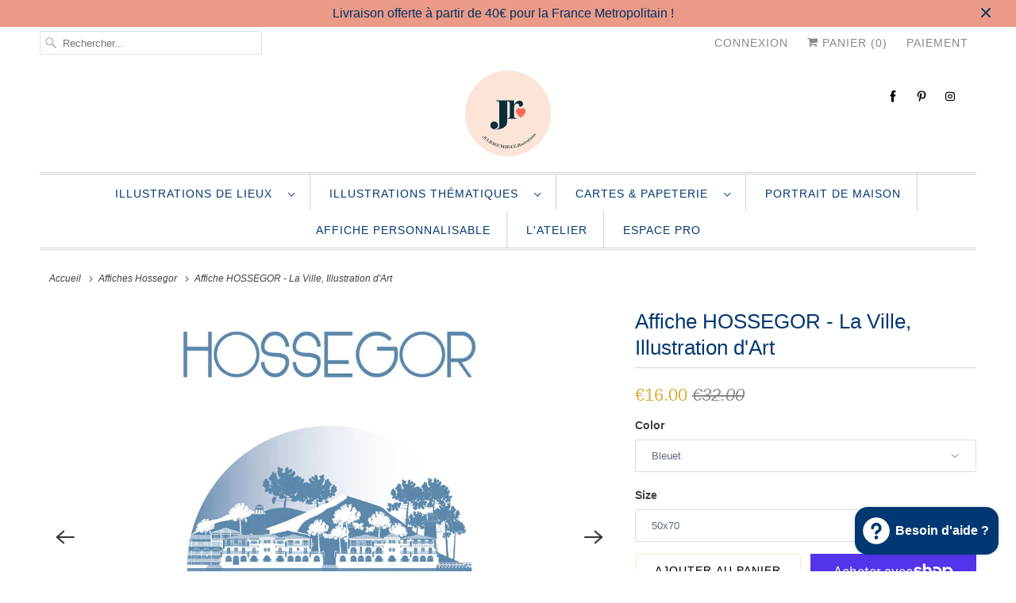

--- FILE ---
content_type: text/html; charset=utf-8
request_url: https://www.julieroubergue.com/collections/affiches-hossegor/products/affiche-hossegor-la-ville-illustration?variant=12751504375885
body_size: 29841
content:
<!DOCTYPE html>
<html lang="fr">
  <head>
    <meta charset="utf-8">
    <meta http-equiv="cleartype" content="on">
    <meta name="robots" content="index,follow">

    
    <title>Affiche HOSSEGOR - La Ville, Illustration d&#39;Art - Julie Roubergue</title>

    
      <meta name="description" content="Découvrez notre affiche illustrée de Hossegor, la Ville disponible en plusieurs couleurs. Idéal pour décorer votre intérieur et rappeler les souvenirs dans les Landes." />
    

    

<meta name="author" content="Julie Roubergue">
<meta property="og:url" content="https://www.julieroubergue.com/products/affiche-hossegor-la-ville-illustration">
<meta property="og:site_name" content="Julie Roubergue">




  <meta property="og:type" content="product">
  <meta property="og:title" content="Affiche HOSSEGOR - La Ville, Illustration d&#39;Art">
  
    
      <meta property="og:image" content="https://www.julieroubergue.com/cdn/shop/products/affiche-hossegor-la-ville-bleuet-julieroubergue-frame_600x.jpg?v=1667583749">
      <meta property="og:image:secure_url" content="https://www.julieroubergue.com/cdn/shop/products/affiche-hossegor-la-ville-bleuet-julieroubergue-frame_600x.jpg?v=1667583749">
      <meta property="og:image:width" content="612">
      <meta property="og:image:height" content="800">
      <meta property="og:image:alt" content="Affiche HOSSEGOR, La Ville Julie Roubergue">
      
    
      <meta property="og:image" content="https://www.julieroubergue.com/cdn/shop/products/affiche-hossegor-la-ville-bleuet-julieroubergue-situation_600x.jpg?v=1667583750">
      <meta property="og:image:secure_url" content="https://www.julieroubergue.com/cdn/shop/products/affiche-hossegor-la-ville-bleuet-julieroubergue-situation_600x.jpg?v=1667583750">
      <meta property="og:image:width" content="600">
      <meta property="og:image:height" content="800">
      <meta property="og:image:alt" content="Affiche HOSSEGOR, La Ville Julie Roubergue">
      
    
      <meta property="og:image" content="https://www.julieroubergue.com/cdn/shop/products/affiche-hossegor-la-ville-bleuet-julieroubergue_600x.jpg?v=1667583749">
      <meta property="og:image:secure_url" content="https://www.julieroubergue.com/cdn/shop/products/affiche-hossegor-la-ville-bleuet-julieroubergue_600x.jpg?v=1667583749">
      <meta property="og:image:width" content="600">
      <meta property="og:image:height" content="800">
      <meta property="og:image:alt" content="Affiche HOSSEGOR, La Ville Julie Roubergue">
      
    
  
  <meta property="product:price:amount" content="16.00">
  <meta property="product:price:currency" content="EUR">



  <meta property="og:description" content="Découvrez notre affiche illustrée de Hossegor, la Ville disponible en plusieurs couleurs. Idéal pour décorer votre intérieur et rappeler les souvenirs dans les Landes.">




<meta name="twitter:card" content="summary">

  <meta name="twitter:title" content="Affiche HOSSEGOR - La Ville, Illustration d'Art">
  <meta name="twitter:description" content="Service de Retrait Disponible: Récupérez votre affiche à l&#39;Atelier sur Mérignac pour une commodité maximale.Expédition Rapide: Votre affiche sera soigneusement expédiée sous 48 heures. L’Océan, les dunes, les pins, le surf et la Centrale, et voilà notre affiche Hossegor, la Ville. C‘est pour nous ce à quoi ressemble l‘endroit de nos vacances de notre enfance. Et vous? Quand on vous dit Hossegor, qu’est ce que cela vous évoque? Le lac? Le golf?...Bien sur les édifices architecturaux sont mis en avant  dans notre affiche Hossegor, la Ville, vous retrouverez entre autre le phare, le Sporting... Traités toujours d’une façon très graphique, on espère que cette illustration vous plaira!...L‘affiche Hossegor, la Ville sera un super souvenir à ramener dans ses valises pour mettre un peu d’esprit d’été dans votre &quot;home sweet home&quot;. Sachez que plusieurs illustrations d‘affiches de villes sont traitées sur">
  <meta name="twitter:image:width" content="240">
  <meta name="twitter:image:height" content="240">
  <meta name="twitter:image" content="https://www.julieroubergue.com/cdn/shop/products/affiche-hossegor-la-ville-bleuet-julieroubergue-frame_240x.jpg?v=1667583749">
  <meta name="twitter:image:alt" content="Affiche HOSSEGOR, La Ville Julie Roubergue">



    
      <link rel="prev" href="/collections/affiches-hossegor/products/affiche-hossegor-la-surfeuse-illustration">
    
    
      <link rel="next" href="/collections/affiches-hossegor/products/affiche-hossegor-la-centrale">
    

    <!-- Mobile Specific Metas -->
    <meta name="HandheldFriendly" content="True">
    <meta name="MobileOptimized" content="320">
    <meta name="viewport" content="width=device-width,initial-scale=1">
    <meta name="theme-color" content="#ffffff">

    <!-- Stylesheets for Responsive 7.2.0 -->
    <link href="//www.julieroubergue.com/cdn/shop/t/5/assets/styles.scss.css?v=181972587295709658081759259949" rel="stylesheet" type="text/css" media="all" />

    <script>
      /*! lazysizes - v4.1.4 */
      !function(a,b){var c=b(a,a.document);a.lazySizes=c,"object"==typeof module&&module.exports&&(module.exports=c)}(window,function(a,b){"use strict";if(b.getElementsByClassName){var c,d,e=b.documentElement,f=a.Date,g=a.HTMLPictureElement,h="addEventListener",i="getAttribute",j=a[h],k=a.setTimeout,l=a.requestAnimationFrame||k,m=a.requestIdleCallback,n=/^picture$/i,o=["load","error","lazyincluded","_lazyloaded"],p={},q=Array.prototype.forEach,r=function(a,b){return p[b]||(p[b]=new RegExp("(\\s|^)"+b+"(\\s|$)")),p[b].test(a[i]("class")||"")&&p[b]},s=function(a,b){r(a,b)||a.setAttribute("class",(a[i]("class")||"").trim()+" "+b)},t=function(a,b){var c;(c=r(a,b))&&a.setAttribute("class",(a[i]("class")||"").replace(c," "))},u=function(a,b,c){var d=c?h:"removeEventListener";c&&u(a,b),o.forEach(function(c){a[d](c,b)})},v=function(a,d,e,f,g){var h=b.createEvent("Event");return e||(e={}),e.instance=c,h.initEvent(d,!f,!g),h.detail=e,a.dispatchEvent(h),h},w=function(b,c){var e;!g&&(e=a.picturefill||d.pf)?(c&&c.src&&!b[i]("srcset")&&b.setAttribute("srcset",c.src),e({reevaluate:!0,elements:[b]})):c&&c.src&&(b.src=c.src)},x=function(a,b){return(getComputedStyle(a,null)||{})[b]},y=function(a,b,c){for(c=c||a.offsetWidth;c<d.minSize&&b&&!a._lazysizesWidth;)c=b.offsetWidth,b=b.parentNode;return c},z=function(){var a,c,d=[],e=[],f=d,g=function(){var b=f;for(f=d.length?e:d,a=!0,c=!1;b.length;)b.shift()();a=!1},h=function(d,e){a&&!e?d.apply(this,arguments):(f.push(d),c||(c=!0,(b.hidden?k:l)(g)))};return h._lsFlush=g,h}(),A=function(a,b){return b?function(){z(a)}:function(){var b=this,c=arguments;z(function(){a.apply(b,c)})}},B=function(a){var b,c=0,e=d.throttleDelay,g=d.ricTimeout,h=function(){b=!1,c=f.now(),a()},i=m&&g>49?function(){m(h,{timeout:g}),g!==d.ricTimeout&&(g=d.ricTimeout)}:A(function(){k(h)},!0);return function(a){var d;(a=a===!0)&&(g=33),b||(b=!0,d=e-(f.now()-c),0>d&&(d=0),a||9>d?i():k(i,d))}},C=function(a){var b,c,d=99,e=function(){b=null,a()},g=function(){var a=f.now()-c;d>a?k(g,d-a):(m||e)(e)};return function(){c=f.now(),b||(b=k(g,d))}};!function(){var b,c={lazyClass:"lazyload",loadedClass:"lazyloaded",loadingClass:"lazyloading",preloadClass:"lazypreload",errorClass:"lazyerror",autosizesClass:"lazyautosizes",srcAttr:"data-src",srcsetAttr:"data-srcset",sizesAttr:"data-sizes",minSize:40,customMedia:{},init:!0,expFactor:1.5,hFac:.8,loadMode:2,loadHidden:!0,ricTimeout:0,throttleDelay:125};d=a.lazySizesConfig||a.lazysizesConfig||{};for(b in c)b in d||(d[b]=c[b]);a.lazySizesConfig=d,k(function(){d.init&&F()})}();var D=function(){var g,l,m,o,p,y,D,F,G,H,I,J,K,L,M=/^img$/i,N=/^iframe$/i,O="onscroll"in a&&!/(gle|ing)bot/.test(navigator.userAgent),P=0,Q=0,R=0,S=-1,T=function(a){R--,a&&a.target&&u(a.target,T),(!a||0>R||!a.target)&&(R=0)},U=function(a,c){var d,f=a,g="hidden"==x(b.body,"visibility")||"hidden"!=x(a.parentNode,"visibility")&&"hidden"!=x(a,"visibility");for(F-=c,I+=c,G-=c,H+=c;g&&(f=f.offsetParent)&&f!=b.body&&f!=e;)g=(x(f,"opacity")||1)>0,g&&"visible"!=x(f,"overflow")&&(d=f.getBoundingClientRect(),g=H>d.left&&G<d.right&&I>d.top-1&&F<d.bottom+1);return g},V=function(){var a,f,h,j,k,m,n,p,q,r=c.elements;if((o=d.loadMode)&&8>R&&(a=r.length)){f=0,S++,null==K&&("expand"in d||(d.expand=e.clientHeight>500&&e.clientWidth>500?500:370),J=d.expand,K=J*d.expFactor),K>Q&&1>R&&S>2&&o>2&&!b.hidden?(Q=K,S=0):Q=o>1&&S>1&&6>R?J:P;for(;a>f;f++)if(r[f]&&!r[f]._lazyRace)if(O)if((p=r[f][i]("data-expand"))&&(m=1*p)||(m=Q),q!==m&&(y=innerWidth+m*L,D=innerHeight+m,n=-1*m,q=m),h=r[f].getBoundingClientRect(),(I=h.bottom)>=n&&(F=h.top)<=D&&(H=h.right)>=n*L&&(G=h.left)<=y&&(I||H||G||F)&&(d.loadHidden||"hidden"!=x(r[f],"visibility"))&&(l&&3>R&&!p&&(3>o||4>S)||U(r[f],m))){if(ba(r[f]),k=!0,R>9)break}else!k&&l&&!j&&4>R&&4>S&&o>2&&(g[0]||d.preloadAfterLoad)&&(g[0]||!p&&(I||H||G||F||"auto"!=r[f][i](d.sizesAttr)))&&(j=g[0]||r[f]);else ba(r[f]);j&&!k&&ba(j)}},W=B(V),X=function(a){s(a.target,d.loadedClass),t(a.target,d.loadingClass),u(a.target,Z),v(a.target,"lazyloaded")},Y=A(X),Z=function(a){Y({target:a.target})},$=function(a,b){try{a.contentWindow.location.replace(b)}catch(c){a.src=b}},_=function(a){var b,c=a[i](d.srcsetAttr);(b=d.customMedia[a[i]("data-media")||a[i]("media")])&&a.setAttribute("media",b),c&&a.setAttribute("srcset",c)},aa=A(function(a,b,c,e,f){var g,h,j,l,o,p;(o=v(a,"lazybeforeunveil",b)).defaultPrevented||(e&&(c?s(a,d.autosizesClass):a.setAttribute("sizes",e)),h=a[i](d.srcsetAttr),g=a[i](d.srcAttr),f&&(j=a.parentNode,l=j&&n.test(j.nodeName||"")),p=b.firesLoad||"src"in a&&(h||g||l),o={target:a},p&&(u(a,T,!0),clearTimeout(m),m=k(T,2500),s(a,d.loadingClass),u(a,Z,!0)),l&&q.call(j.getElementsByTagName("source"),_),h?a.setAttribute("srcset",h):g&&!l&&(N.test(a.nodeName)?$(a,g):a.src=g),f&&(h||l)&&w(a,{src:g})),a._lazyRace&&delete a._lazyRace,t(a,d.lazyClass),z(function(){(!p||a.complete&&a.naturalWidth>1)&&(p?T(o):R--,X(o))},!0)}),ba=function(a){var b,c=M.test(a.nodeName),e=c&&(a[i](d.sizesAttr)||a[i]("sizes")),f="auto"==e;(!f&&l||!c||!a[i]("src")&&!a.srcset||a.complete||r(a,d.errorClass)||!r(a,d.lazyClass))&&(b=v(a,"lazyunveilread").detail,f&&E.updateElem(a,!0,a.offsetWidth),a._lazyRace=!0,R++,aa(a,b,f,e,c))},ca=function(){if(!l){if(f.now()-p<999)return void k(ca,999);var a=C(function(){d.loadMode=3,W()});l=!0,d.loadMode=3,W(),j("scroll",function(){3==d.loadMode&&(d.loadMode=2),a()},!0)}};return{_:function(){p=f.now(),c.elements=b.getElementsByClassName(d.lazyClass),g=b.getElementsByClassName(d.lazyClass+" "+d.preloadClass),L=d.hFac,j("scroll",W,!0),j("resize",W,!0),a.MutationObserver?new MutationObserver(W).observe(e,{childList:!0,subtree:!0,attributes:!0}):(e[h]("DOMNodeInserted",W,!0),e[h]("DOMAttrModified",W,!0),setInterval(W,999)),j("hashchange",W,!0),["focus","mouseover","click","load","transitionend","animationend","webkitAnimationEnd"].forEach(function(a){b[h](a,W,!0)}),/d$|^c/.test(b.readyState)?ca():(j("load",ca),b[h]("DOMContentLoaded",W),k(ca,2e4)),c.elements.length?(V(),z._lsFlush()):W()},checkElems:W,unveil:ba}}(),E=function(){var a,c=A(function(a,b,c,d){var e,f,g;if(a._lazysizesWidth=d,d+="px",a.setAttribute("sizes",d),n.test(b.nodeName||""))for(e=b.getElementsByTagName("source"),f=0,g=e.length;g>f;f++)e[f].setAttribute("sizes",d);c.detail.dataAttr||w(a,c.detail)}),e=function(a,b,d){var e,f=a.parentNode;f&&(d=y(a,f,d),e=v(a,"lazybeforesizes",{width:d,dataAttr:!!b}),e.defaultPrevented||(d=e.detail.width,d&&d!==a._lazysizesWidth&&c(a,f,e,d)))},f=function(){var b,c=a.length;if(c)for(b=0;c>b;b++)e(a[b])},g=C(f);return{_:function(){a=b.getElementsByClassName(d.autosizesClass),j("resize",g)},checkElems:g,updateElem:e}}(),F=function(){F.i||(F.i=!0,E._(),D._())};return c={cfg:d,autoSizer:E,loader:D,init:F,uP:w,aC:s,rC:t,hC:r,fire:v,gW:y,rAF:z}}});
      /*! lazysizes - v4.1.4 */
      !function(a,b){var c=function(){b(a.lazySizes),a.removeEventListener("lazyunveilread",c,!0)};b=b.bind(null,a,a.document),"object"==typeof module&&module.exports?b(require("lazysizes")):a.lazySizes?c():a.addEventListener("lazyunveilread",c,!0)}(window,function(a,b,c){"use strict";function d(){this.ratioElems=b.getElementsByClassName("lazyaspectratio"),this._setupEvents(),this.processImages()}if(a.addEventListener){var e,f,g,h=Array.prototype.forEach,i=/^picture$/i,j="data-aspectratio",k="img["+j+"]",l=function(b){return a.matchMedia?(l=function(a){return!a||(matchMedia(a)||{}).matches})(b):a.Modernizr&&Modernizr.mq?!b||Modernizr.mq(b):!b},m=c.aC,n=c.rC,o=c.cfg;d.prototype={_setupEvents:function(){var a=this,c=function(b){b.naturalWidth<36?a.addAspectRatio(b,!0):a.removeAspectRatio(b,!0)},d=function(){a.processImages()};b.addEventListener("load",function(a){a.target.getAttribute&&a.target.getAttribute(j)&&c(a.target)},!0),addEventListener("resize",function(){var b,d=function(){h.call(a.ratioElems,c)};return function(){clearTimeout(b),b=setTimeout(d,99)}}()),b.addEventListener("DOMContentLoaded",d),addEventListener("load",d)},processImages:function(a){var c,d;a||(a=b),c="length"in a&&!a.nodeName?a:a.querySelectorAll(k);for(d=0;d<c.length;d++)c[d].naturalWidth>36?this.removeAspectRatio(c[d]):this.addAspectRatio(c[d])},getSelectedRatio:function(a){var b,c,d,e,f,g=a.parentNode;if(g&&i.test(g.nodeName||""))for(d=g.getElementsByTagName("source"),b=0,c=d.length;c>b;b++)if(e=d[b].getAttribute("data-media")||d[b].getAttribute("media"),o.customMedia[e]&&(e=o.customMedia[e]),l(e)){f=d[b].getAttribute(j);break}return f||a.getAttribute(j)||""},parseRatio:function(){var a=/^\s*([+\d\.]+)(\s*[\/x]\s*([+\d\.]+))?\s*$/,b={};return function(c){var d;return!b[c]&&(d=c.match(a))&&(d[3]?b[c]=d[1]/d[3]:b[c]=1*d[1]),b[c]}}(),addAspectRatio:function(b,c){var d,e=b.offsetWidth,f=b.offsetHeight;return c||m(b,"lazyaspectratio"),36>e&&0>=f?void((e||f&&a.console)&&console.log("Define width or height of image, so we can calculate the other dimension")):(d=this.getSelectedRatio(b),d=this.parseRatio(d),void(d&&(e?b.style.height=e/d+"px":b.style.width=f*d+"px")))},removeAspectRatio:function(a){n(a,"lazyaspectratio"),a.style.height="",a.style.width="",a.removeAttribute(j)}},f=function(){g=a.jQuery||a.Zepto||a.shoestring||a.$,g&&g.fn&&!g.fn.imageRatio&&g.fn.filter&&g.fn.add&&g.fn.find?g.fn.imageRatio=function(){return e.processImages(this.find(k).add(this.filter(k))),this}:g=!1},f(),setTimeout(f),e=new d,a.imageRatio=e,"object"==typeof module&&module.exports?module.exports=e:"function"==typeof define&&define.amd&&define(e)}});
    </script>

    <!-- Icons -->
    
      <link rel="shortcut icon" type="image/x-icon" href="//www.julieroubergue.com/cdn/shop/files/favicon_32_180x180.png?v=1613598165">
      <link rel="apple-touch-icon" href="//www.julieroubergue.com/cdn/shop/files/favicon_32_180x180.png?v=1613598165"/>
      <link rel="apple-touch-icon" sizes="72x72" href="//www.julieroubergue.com/cdn/shop/files/favicon_32_72x72.png?v=1613598165"/>
      <link rel="apple-touch-icon" sizes="114x114" href="//www.julieroubergue.com/cdn/shop/files/favicon_32_114x114.png?v=1613598165"/>
      <link rel="apple-touch-icon" sizes="180x180" href="//www.julieroubergue.com/cdn/shop/files/favicon_32_180x180.png?v=1613598165"/>
      <link rel="apple-touch-icon" sizes="228x228" href="//www.julieroubergue.com/cdn/shop/files/favicon_32_228x228.png?v=1613598165"/>
    
      <link rel="canonical" href="https://www.julieroubergue.com/products/affiche-hossegor-la-ville-illustration" />

    

    <script src="//www.julieroubergue.com/cdn/shop/t/5/assets/app.js?v=84905298227863314431680539746" type="text/javascript"></script>
    <script>window.performance && window.performance.mark && window.performance.mark('shopify.content_for_header.start');</script><meta name="google-site-verification" content="Zh8tsqrWG9RLfM7DcgxsEFfl_5JE9DF7xERnl68Oj2Y">
<meta id="shopify-digital-wallet" name="shopify-digital-wallet" content="/9985392/digital_wallets/dialog">
<meta name="shopify-checkout-api-token" content="dbaae6cb38dd6d4b693dd6a9a6c42447">
<meta id="in-context-paypal-metadata" data-shop-id="9985392" data-venmo-supported="false" data-environment="production" data-locale="fr_FR" data-paypal-v4="true" data-currency="EUR">
<link rel="alternate" type="application/json+oembed" href="https://www.julieroubergue.com/products/affiche-hossegor-la-ville-illustration.oembed">
<script async="async" src="/checkouts/internal/preloads.js?locale=fr-FR"></script>
<link rel="preconnect" href="https://shop.app" crossorigin="anonymous">
<script async="async" src="https://shop.app/checkouts/internal/preloads.js?locale=fr-FR&shop_id=9985392" crossorigin="anonymous"></script>
<script id="shopify-features" type="application/json">{"accessToken":"dbaae6cb38dd6d4b693dd6a9a6c42447","betas":["rich-media-storefront-analytics"],"domain":"www.julieroubergue.com","predictiveSearch":true,"shopId":9985392,"locale":"fr"}</script>
<script>var Shopify = Shopify || {};
Shopify.shop = "julieroubergue.myshopify.com";
Shopify.locale = "fr";
Shopify.currency = {"active":"EUR","rate":"1.0"};
Shopify.country = "FR";
Shopify.theme = {"name":"Responsive","id":80944005197,"schema_name":"Responsive","schema_version":"7.2.0","theme_store_id":304,"role":"main"};
Shopify.theme.handle = "null";
Shopify.theme.style = {"id":null,"handle":null};
Shopify.cdnHost = "www.julieroubergue.com/cdn";
Shopify.routes = Shopify.routes || {};
Shopify.routes.root = "/";</script>
<script type="module">!function(o){(o.Shopify=o.Shopify||{}).modules=!0}(window);</script>
<script>!function(o){function n(){var o=[];function n(){o.push(Array.prototype.slice.apply(arguments))}return n.q=o,n}var t=o.Shopify=o.Shopify||{};t.loadFeatures=n(),t.autoloadFeatures=n()}(window);</script>
<script>
  window.ShopifyPay = window.ShopifyPay || {};
  window.ShopifyPay.apiHost = "shop.app\/pay";
  window.ShopifyPay.redirectState = null;
</script>
<script id="shop-js-analytics" type="application/json">{"pageType":"product"}</script>
<script defer="defer" async type="module" src="//www.julieroubergue.com/cdn/shopifycloud/shop-js/modules/v2/client.init-shop-cart-sync_ChgkhDwU.fr.esm.js"></script>
<script defer="defer" async type="module" src="//www.julieroubergue.com/cdn/shopifycloud/shop-js/modules/v2/chunk.common_BJcqwDuF.esm.js"></script>
<script type="module">
  await import("//www.julieroubergue.com/cdn/shopifycloud/shop-js/modules/v2/client.init-shop-cart-sync_ChgkhDwU.fr.esm.js");
await import("//www.julieroubergue.com/cdn/shopifycloud/shop-js/modules/v2/chunk.common_BJcqwDuF.esm.js");

  window.Shopify.SignInWithShop?.initShopCartSync?.({"fedCMEnabled":true,"windoidEnabled":true});

</script>
<script>
  window.Shopify = window.Shopify || {};
  if (!window.Shopify.featureAssets) window.Shopify.featureAssets = {};
  window.Shopify.featureAssets['shop-js'] = {"shop-cart-sync":["modules/v2/client.shop-cart-sync_D4o_5Ov_.fr.esm.js","modules/v2/chunk.common_BJcqwDuF.esm.js"],"init-fed-cm":["modules/v2/client.init-fed-cm_BPY0MiuD.fr.esm.js","modules/v2/chunk.common_BJcqwDuF.esm.js"],"init-shop-email-lookup-coordinator":["modules/v2/client.init-shop-email-lookup-coordinator_CDHycKYk.fr.esm.js","modules/v2/chunk.common_BJcqwDuF.esm.js"],"shop-cash-offers":["modules/v2/client.shop-cash-offers_NQsrJJFl.fr.esm.js","modules/v2/chunk.common_BJcqwDuF.esm.js","modules/v2/chunk.modal_Cjxu_1fo.esm.js"],"init-shop-cart-sync":["modules/v2/client.init-shop-cart-sync_ChgkhDwU.fr.esm.js","modules/v2/chunk.common_BJcqwDuF.esm.js"],"init-windoid":["modules/v2/client.init-windoid_Cm8_3XkW.fr.esm.js","modules/v2/chunk.common_BJcqwDuF.esm.js"],"shop-toast-manager":["modules/v2/client.shop-toast-manager_PCb2cpdP.fr.esm.js","modules/v2/chunk.common_BJcqwDuF.esm.js"],"pay-button":["modules/v2/client.pay-button_4LiCA2qV.fr.esm.js","modules/v2/chunk.common_BJcqwDuF.esm.js"],"shop-button":["modules/v2/client.shop-button_GeIwBG5B.fr.esm.js","modules/v2/chunk.common_BJcqwDuF.esm.js"],"shop-login-button":["modules/v2/client.shop-login-button_CUrU_OLp.fr.esm.js","modules/v2/chunk.common_BJcqwDuF.esm.js","modules/v2/chunk.modal_Cjxu_1fo.esm.js"],"avatar":["modules/v2/client.avatar_BTnouDA3.fr.esm.js"],"shop-follow-button":["modules/v2/client.shop-follow-button_su6NTC-j.fr.esm.js","modules/v2/chunk.common_BJcqwDuF.esm.js","modules/v2/chunk.modal_Cjxu_1fo.esm.js"],"init-customer-accounts-sign-up":["modules/v2/client.init-customer-accounts-sign-up_DcRbvCo_.fr.esm.js","modules/v2/client.shop-login-button_CUrU_OLp.fr.esm.js","modules/v2/chunk.common_BJcqwDuF.esm.js","modules/v2/chunk.modal_Cjxu_1fo.esm.js"],"init-shop-for-new-customer-accounts":["modules/v2/client.init-shop-for-new-customer-accounts_B_arnwTM.fr.esm.js","modules/v2/client.shop-login-button_CUrU_OLp.fr.esm.js","modules/v2/chunk.common_BJcqwDuF.esm.js","modules/v2/chunk.modal_Cjxu_1fo.esm.js"],"init-customer-accounts":["modules/v2/client.init-customer-accounts_DeviBYnH.fr.esm.js","modules/v2/client.shop-login-button_CUrU_OLp.fr.esm.js","modules/v2/chunk.common_BJcqwDuF.esm.js","modules/v2/chunk.modal_Cjxu_1fo.esm.js"],"checkout-modal":["modules/v2/client.checkout-modal_CLohB8EO.fr.esm.js","modules/v2/chunk.common_BJcqwDuF.esm.js","modules/v2/chunk.modal_Cjxu_1fo.esm.js"],"lead-capture":["modules/v2/client.lead-capture_CsJGJY_m.fr.esm.js","modules/v2/chunk.common_BJcqwDuF.esm.js","modules/v2/chunk.modal_Cjxu_1fo.esm.js"],"shop-login":["modules/v2/client.shop-login_gLzDdfIx.fr.esm.js","modules/v2/chunk.common_BJcqwDuF.esm.js","modules/v2/chunk.modal_Cjxu_1fo.esm.js"],"payment-terms":["modules/v2/client.payment-terms_DZ7f6SjO.fr.esm.js","modules/v2/chunk.common_BJcqwDuF.esm.js","modules/v2/chunk.modal_Cjxu_1fo.esm.js"]};
</script>
<script id="__st">var __st={"a":9985392,"offset":3600,"reqid":"46136ac4-34e2-45fa-8423-313335ffe685-1764721031","pageurl":"www.julieroubergue.com\/collections\/affiches-hossegor\/products\/affiche-hossegor-la-ville-illustration?variant=12751504375885","u":"8e62e6b5b938","p":"product","rtyp":"product","rid":1420558991437};</script>
<script>window.ShopifyPaypalV4VisibilityTracking = true;</script>
<script id="form-persister">!function(){'use strict';const t='contact',e='new_comment',n=[[t,t],['blogs',e],['comments',e],[t,'customer']],o='password',r='form_key',c=['recaptcha-v3-token','g-recaptcha-response','h-captcha-response',o],s=()=>{try{return window.sessionStorage}catch{return}},i='__shopify_v',u=t=>t.elements[r],a=function(){const t=[...n].map((([t,e])=>`form[action*='/${t}']:not([data-nocaptcha='true']) input[name='form_type'][value='${e}']`)).join(',');var e;return e=t,()=>e?[...document.querySelectorAll(e)].map((t=>t.form)):[]}();function m(t){const e=u(t);a().includes(t)&&(!e||!e.value)&&function(t){try{if(!s())return;!function(t){const e=s();if(!e)return;const n=u(t);if(!n)return;const o=n.value;o&&e.removeItem(o)}(t);const e=Array.from(Array(32),(()=>Math.random().toString(36)[2])).join('');!function(t,e){u(t)||t.append(Object.assign(document.createElement('input'),{type:'hidden',name:r})),t.elements[r].value=e}(t,e),function(t,e){const n=s();if(!n)return;const r=[...t.querySelectorAll(`input[type='${o}']`)].map((({name:t})=>t)),u=[...c,...r],a={};for(const[o,c]of new FormData(t).entries())u.includes(o)||(a[o]=c);n.setItem(e,JSON.stringify({[i]:1,action:t.action,data:a}))}(t,e)}catch(e){console.error('failed to persist form',e)}}(t)}const f=t=>{if('true'===t.dataset.persistBound)return;const e=function(t,e){const n=function(t){return'function'==typeof t.submit?t.submit:HTMLFormElement.prototype.submit}(t).bind(t);return function(){let t;return()=>{t||(t=!0,(()=>{try{e(),n()}catch(t){(t=>{console.error('form submit failed',t)})(t)}})(),setTimeout((()=>t=!1),250))}}()}(t,(()=>{m(t)}));!function(t,e){if('function'==typeof t.submit&&'function'==typeof e)try{t.submit=e}catch{}}(t,e),t.addEventListener('submit',(t=>{t.preventDefault(),e()})),t.dataset.persistBound='true'};!function(){function t(t){const e=(t=>{const e=t.target;return e instanceof HTMLFormElement?e:e&&e.form})(t);e&&m(e)}document.addEventListener('submit',t),document.addEventListener('DOMContentLoaded',(()=>{const e=a();for(const t of e)f(t);var n;n=document.body,new window.MutationObserver((t=>{for(const e of t)if('childList'===e.type&&e.addedNodes.length)for(const t of e.addedNodes)1===t.nodeType&&'FORM'===t.tagName&&a().includes(t)&&f(t)})).observe(n,{childList:!0,subtree:!0,attributes:!1}),document.removeEventListener('submit',t)}))}()}();</script>
<script integrity="sha256-52AcMU7V7pcBOXWImdc/TAGTFKeNjmkeM1Pvks/DTgc=" data-source-attribution="shopify.loadfeatures" defer="defer" src="//www.julieroubergue.com/cdn/shopifycloud/storefront/assets/storefront/load_feature-81c60534.js" crossorigin="anonymous"></script>
<script crossorigin="anonymous" defer="defer" src="//www.julieroubergue.com/cdn/shopifycloud/storefront/assets/shopify_pay/storefront-65b4c6d7.js?v=20250812"></script>
<script data-source-attribution="shopify.dynamic_checkout.dynamic.init">var Shopify=Shopify||{};Shopify.PaymentButton=Shopify.PaymentButton||{isStorefrontPortableWallets:!0,init:function(){window.Shopify.PaymentButton.init=function(){};var t=document.createElement("script");t.src="https://www.julieroubergue.com/cdn/shopifycloud/portable-wallets/latest/portable-wallets.fr.js",t.type="module",document.head.appendChild(t)}};
</script>
<script data-source-attribution="shopify.dynamic_checkout.buyer_consent">
  function portableWalletsHideBuyerConsent(e){var t=document.getElementById("shopify-buyer-consent"),n=document.getElementById("shopify-subscription-policy-button");t&&n&&(t.classList.add("hidden"),t.setAttribute("aria-hidden","true"),n.removeEventListener("click",e))}function portableWalletsShowBuyerConsent(e){var t=document.getElementById("shopify-buyer-consent"),n=document.getElementById("shopify-subscription-policy-button");t&&n&&(t.classList.remove("hidden"),t.removeAttribute("aria-hidden"),n.addEventListener("click",e))}window.Shopify?.PaymentButton&&(window.Shopify.PaymentButton.hideBuyerConsent=portableWalletsHideBuyerConsent,window.Shopify.PaymentButton.showBuyerConsent=portableWalletsShowBuyerConsent);
</script>
<script>
  function portableWalletsCleanup(e){e&&e.src&&console.error("Failed to load portable wallets script "+e.src);var t=document.querySelectorAll("shopify-accelerated-checkout .shopify-payment-button__skeleton, shopify-accelerated-checkout-cart .wallet-cart-button__skeleton"),e=document.getElementById("shopify-buyer-consent");for(let e=0;e<t.length;e++)t[e].remove();e&&e.remove()}function portableWalletsNotLoadedAsModule(e){e instanceof ErrorEvent&&"string"==typeof e.message&&e.message.includes("import.meta")&&"string"==typeof e.filename&&e.filename.includes("portable-wallets")&&(window.removeEventListener("error",portableWalletsNotLoadedAsModule),window.Shopify.PaymentButton.failedToLoad=e,"loading"===document.readyState?document.addEventListener("DOMContentLoaded",window.Shopify.PaymentButton.init):window.Shopify.PaymentButton.init())}window.addEventListener("error",portableWalletsNotLoadedAsModule);
</script>

<script type="module" src="https://www.julieroubergue.com/cdn/shopifycloud/portable-wallets/latest/portable-wallets.fr.js" onError="portableWalletsCleanup(this)" crossorigin="anonymous"></script>
<script nomodule>
  document.addEventListener("DOMContentLoaded", portableWalletsCleanup);
</script>

<script id='scb4127' type='text/javascript' async='' src='https://www.julieroubergue.com/cdn/shopifycloud/privacy-banner/storefront-banner.js'></script><link id="shopify-accelerated-checkout-styles" rel="stylesheet" media="screen" href="https://www.julieroubergue.com/cdn/shopifycloud/portable-wallets/latest/accelerated-checkout-backwards-compat.css" crossorigin="anonymous">
<style id="shopify-accelerated-checkout-cart">
        #shopify-buyer-consent {
  margin-top: 1em;
  display: inline-block;
  width: 100%;
}

#shopify-buyer-consent.hidden {
  display: none;
}

#shopify-subscription-policy-button {
  background: none;
  border: none;
  padding: 0;
  text-decoration: underline;
  font-size: inherit;
  cursor: pointer;
}

#shopify-subscription-policy-button::before {
  box-shadow: none;
}

      </style>

<script>window.performance && window.performance.mark && window.performance.mark('shopify.content_for_header.end');</script>

    <noscript>
      <style>
        .slides > li:first-child {display: block;}
        .image__fallback {
          width: 100vw;
          display: block !important;
          max-width: 100vw !important;
          margin-bottom: 0;
        }
        .no-js-only {
          display: inherit !important;
        }
        .icon-cart.cart-button {
          display: none;
        }
        .lazyload {
          opacity: 1;
          -webkit-filter: blur(0);
          filter: blur(0);
        }
        .animate_right,
        .animate_left,
        .animate_up,
        .animate_down {
          opacity: 1;
        }
        .product_section .product_form {
          opacity: 1;
        }
        .multi_select,
        form .select {
          display: block !important;
        }
        .swatch_options {
          display: none;
        }
        .image-element__wrap {
          display: none;
        }
      </style>
    </noscript>

    <!-- Google Tag Manager -->
    <script>(function(w,d,s,l,i){w[l]=w[l]||[];w[l].push({'gtm.start':
    new Date().getTime(),event:'gtm.js'});var f=d.getElementsByTagName(s)[0],
    j=d.createElement(s),dl=l!='dataLayer'?'&l='+l:'';j.async=true;j.src=
    'https://www.googletagmanager.com/gtm.js?id='+i+dl;f.parentNode.insertBefore(j,f);
    })(window,document,'script','dataLayer','GTM-NHDR93NC');</script>
    <!-- End Google Tag Manager -->

    <meta name="p:domain_verify" content="f1209a52995c4320b1408c277efc63ec"/>

        
  <script src="https://cdn.shopify.com/extensions/7bc9bb47-adfa-4267-963e-cadee5096caf/inbox-1252/assets/inbox-chat-loader.js" type="text/javascript" defer="defer"></script>
<link href="https://monorail-edge.shopifysvc.com" rel="dns-prefetch">
<script>(function(){if ("sendBeacon" in navigator && "performance" in window) {try {var session_token_from_headers = performance.getEntriesByType('navigation')[0].serverTiming.find(x => x.name == '_s').description;} catch {var session_token_from_headers = undefined;}var session_cookie_matches = document.cookie.match(/_shopify_s=([^;]*)/);var session_token_from_cookie = session_cookie_matches && session_cookie_matches.length === 2 ? session_cookie_matches[1] : "";var session_token = session_token_from_headers || session_token_from_cookie || "";function handle_abandonment_event(e) {var entries = performance.getEntries().filter(function(entry) {return /monorail-edge.shopifysvc.com/.test(entry.name);});if (!window.abandonment_tracked && entries.length === 0) {window.abandonment_tracked = true;var currentMs = Date.now();var navigation_start = performance.timing.navigationStart;var payload = {shop_id: 9985392,url: window.location.href,navigation_start,duration: currentMs - navigation_start,session_token,page_type: "product"};window.navigator.sendBeacon("https://monorail-edge.shopifysvc.com/v1/produce", JSON.stringify({schema_id: "online_store_buyer_site_abandonment/1.1",payload: payload,metadata: {event_created_at_ms: currentMs,event_sent_at_ms: currentMs}}));}}window.addEventListener('pagehide', handle_abandonment_event);}}());</script>
<script id="web-pixels-manager-setup">(function e(e,d,r,n,o){if(void 0===o&&(o={}),!Boolean(null===(a=null===(i=window.Shopify)||void 0===i?void 0:i.analytics)||void 0===a?void 0:a.replayQueue)){var i,a;window.Shopify=window.Shopify||{};var t=window.Shopify;t.analytics=t.analytics||{};var s=t.analytics;s.replayQueue=[],s.publish=function(e,d,r){return s.replayQueue.push([e,d,r]),!0};try{self.performance.mark("wpm:start")}catch(e){}var l=function(){var e={modern:/Edge?\/(1{2}[4-9]|1[2-9]\d|[2-9]\d{2}|\d{4,})\.\d+(\.\d+|)|Firefox\/(1{2}[4-9]|1[2-9]\d|[2-9]\d{2}|\d{4,})\.\d+(\.\d+|)|Chrom(ium|e)\/(9{2}|\d{3,})\.\d+(\.\d+|)|(Maci|X1{2}).+ Version\/(15\.\d+|(1[6-9]|[2-9]\d|\d{3,})\.\d+)([,.]\d+|)( \(\w+\)|)( Mobile\/\w+|) Safari\/|Chrome.+OPR\/(9{2}|\d{3,})\.\d+\.\d+|(CPU[ +]OS|iPhone[ +]OS|CPU[ +]iPhone|CPU IPhone OS|CPU iPad OS)[ +]+(15[._]\d+|(1[6-9]|[2-9]\d|\d{3,})[._]\d+)([._]\d+|)|Android:?[ /-](13[3-9]|1[4-9]\d|[2-9]\d{2}|\d{4,})(\.\d+|)(\.\d+|)|Android.+Firefox\/(13[5-9]|1[4-9]\d|[2-9]\d{2}|\d{4,})\.\d+(\.\d+|)|Android.+Chrom(ium|e)\/(13[3-9]|1[4-9]\d|[2-9]\d{2}|\d{4,})\.\d+(\.\d+|)|SamsungBrowser\/([2-9]\d|\d{3,})\.\d+/,legacy:/Edge?\/(1[6-9]|[2-9]\d|\d{3,})\.\d+(\.\d+|)|Firefox\/(5[4-9]|[6-9]\d|\d{3,})\.\d+(\.\d+|)|Chrom(ium|e)\/(5[1-9]|[6-9]\d|\d{3,})\.\d+(\.\d+|)([\d.]+$|.*Safari\/(?![\d.]+ Edge\/[\d.]+$))|(Maci|X1{2}).+ Version\/(10\.\d+|(1[1-9]|[2-9]\d|\d{3,})\.\d+)([,.]\d+|)( \(\w+\)|)( Mobile\/\w+|) Safari\/|Chrome.+OPR\/(3[89]|[4-9]\d|\d{3,})\.\d+\.\d+|(CPU[ +]OS|iPhone[ +]OS|CPU[ +]iPhone|CPU IPhone OS|CPU iPad OS)[ +]+(10[._]\d+|(1[1-9]|[2-9]\d|\d{3,})[._]\d+)([._]\d+|)|Android:?[ /-](13[3-9]|1[4-9]\d|[2-9]\d{2}|\d{4,})(\.\d+|)(\.\d+|)|Mobile Safari.+OPR\/([89]\d|\d{3,})\.\d+\.\d+|Android.+Firefox\/(13[5-9]|1[4-9]\d|[2-9]\d{2}|\d{4,})\.\d+(\.\d+|)|Android.+Chrom(ium|e)\/(13[3-9]|1[4-9]\d|[2-9]\d{2}|\d{4,})\.\d+(\.\d+|)|Android.+(UC? ?Browser|UCWEB|U3)[ /]?(15\.([5-9]|\d{2,})|(1[6-9]|[2-9]\d|\d{3,})\.\d+)\.\d+|SamsungBrowser\/(5\.\d+|([6-9]|\d{2,})\.\d+)|Android.+MQ{2}Browser\/(14(\.(9|\d{2,})|)|(1[5-9]|[2-9]\d|\d{3,})(\.\d+|))(\.\d+|)|K[Aa][Ii]OS\/(3\.\d+|([4-9]|\d{2,})\.\d+)(\.\d+|)/},d=e.modern,r=e.legacy,n=navigator.userAgent;return n.match(d)?"modern":n.match(r)?"legacy":"unknown"}(),u="modern"===l?"modern":"legacy",c=(null!=n?n:{modern:"",legacy:""})[u],f=function(e){return[e.baseUrl,"/wpm","/b",e.hashVersion,"modern"===e.buildTarget?"m":"l",".js"].join("")}({baseUrl:d,hashVersion:r,buildTarget:u}),m=function(e){var d=e.version,r=e.bundleTarget,n=e.surface,o=e.pageUrl,i=e.monorailEndpoint;return{emit:function(e){var a=e.status,t=e.errorMsg,s=(new Date).getTime(),l=JSON.stringify({metadata:{event_sent_at_ms:s},events:[{schema_id:"web_pixels_manager_load/3.1",payload:{version:d,bundle_target:r,page_url:o,status:a,surface:n,error_msg:t},metadata:{event_created_at_ms:s}}]});if(!i)return console&&console.warn&&console.warn("[Web Pixels Manager] No Monorail endpoint provided, skipping logging."),!1;try{return self.navigator.sendBeacon.bind(self.navigator)(i,l)}catch(e){}var u=new XMLHttpRequest;try{return u.open("POST",i,!0),u.setRequestHeader("Content-Type","text/plain"),u.send(l),!0}catch(e){return console&&console.warn&&console.warn("[Web Pixels Manager] Got an unhandled error while logging to Monorail."),!1}}}}({version:r,bundleTarget:l,surface:e.surface,pageUrl:self.location.href,monorailEndpoint:e.monorailEndpoint});try{o.browserTarget=l,function(e){var d=e.src,r=e.async,n=void 0===r||r,o=e.onload,i=e.onerror,a=e.sri,t=e.scriptDataAttributes,s=void 0===t?{}:t,l=document.createElement("script"),u=document.querySelector("head"),c=document.querySelector("body");if(l.async=n,l.src=d,a&&(l.integrity=a,l.crossOrigin="anonymous"),s)for(var f in s)if(Object.prototype.hasOwnProperty.call(s,f))try{l.dataset[f]=s[f]}catch(e){}if(o&&l.addEventListener("load",o),i&&l.addEventListener("error",i),u)u.appendChild(l);else{if(!c)throw new Error("Did not find a head or body element to append the script");c.appendChild(l)}}({src:f,async:!0,onload:function(){if(!function(){var e,d;return Boolean(null===(d=null===(e=window.Shopify)||void 0===e?void 0:e.analytics)||void 0===d?void 0:d.initialized)}()){var d=window.webPixelsManager.init(e)||void 0;if(d){var r=window.Shopify.analytics;r.replayQueue.forEach((function(e){var r=e[0],n=e[1],o=e[2];d.publishCustomEvent(r,n,o)})),r.replayQueue=[],r.publish=d.publishCustomEvent,r.visitor=d.visitor,r.initialized=!0}}},onerror:function(){return m.emit({status:"failed",errorMsg:"".concat(f," has failed to load")})},sri:function(e){var d=/^sha384-[A-Za-z0-9+/=]+$/;return"string"==typeof e&&d.test(e)}(c)?c:"",scriptDataAttributes:o}),m.emit({status:"loading"})}catch(e){m.emit({status:"failed",errorMsg:(null==e?void 0:e.message)||"Unknown error"})}}})({shopId: 9985392,storefrontBaseUrl: "https://www.julieroubergue.com",extensionsBaseUrl: "https://extensions.shopifycdn.com/cdn/shopifycloud/web-pixels-manager",monorailEndpoint: "https://monorail-edge.shopifysvc.com/unstable/produce_batch",surface: "storefront-renderer",enabledBetaFlags: ["2dca8a86"],webPixelsConfigList: [{"id":"2242347341","configuration":"{\"tagID\":\"2614173736198\"}","eventPayloadVersion":"v1","runtimeContext":"STRICT","scriptVersion":"18031546ee651571ed29edbe71a3550b","type":"APP","apiClientId":3009811,"privacyPurposes":["ANALYTICS","MARKETING","SALE_OF_DATA"],"dataSharingAdjustments":{"protectedCustomerApprovalScopes":["read_customer_address","read_customer_email","read_customer_name","read_customer_personal_data","read_customer_phone"]}},{"id":"1011482957","configuration":"{\"config\":\"{\\\"pixel_id\\\":\\\"G-9TKR7M9JCY\\\",\\\"target_country\\\":\\\"FR\\\",\\\"gtag_events\\\":[{\\\"type\\\":\\\"search\\\",\\\"action_label\\\":[\\\"G-9TKR7M9JCY\\\",\\\"AW-855222639\\\/K4PbCPf2n-8BEO_S5pcD\\\"]},{\\\"type\\\":\\\"begin_checkout\\\",\\\"action_label\\\":[\\\"G-9TKR7M9JCY\\\",\\\"AW-855222639\\\/hpIpCPT2n-8BEO_S5pcD\\\"]},{\\\"type\\\":\\\"view_item\\\",\\\"action_label\\\":[\\\"G-9TKR7M9JCY\\\",\\\"AW-855222639\\\/ciK5CO72n-8BEO_S5pcD\\\",\\\"MC-36CLNPYVQ5\\\"]},{\\\"type\\\":\\\"purchase\\\",\\\"action_label\\\":[\\\"G-9TKR7M9JCY\\\",\\\"AW-855222639\\\/CpSFCOv2n-8BEO_S5pcD\\\",\\\"MC-36CLNPYVQ5\\\"]},{\\\"type\\\":\\\"page_view\\\",\\\"action_label\\\":[\\\"G-9TKR7M9JCY\\\",\\\"AW-855222639\\\/Vj86COj2n-8BEO_S5pcD\\\",\\\"MC-36CLNPYVQ5\\\"]},{\\\"type\\\":\\\"add_payment_info\\\",\\\"action_label\\\":[\\\"G-9TKR7M9JCY\\\",\\\"AW-855222639\\\/BWJcCPr2n-8BEO_S5pcD\\\"]},{\\\"type\\\":\\\"add_to_cart\\\",\\\"action_label\\\":[\\\"G-9TKR7M9JCY\\\",\\\"AW-855222639\\\/24S1CPH2n-8BEO_S5pcD\\\"]}],\\\"enable_monitoring_mode\\\":false}\"}","eventPayloadVersion":"v1","runtimeContext":"OPEN","scriptVersion":"b2a88bafab3e21179ed38636efcd8a93","type":"APP","apiClientId":1780363,"privacyPurposes":[],"dataSharingAdjustments":{"protectedCustomerApprovalScopes":["read_customer_address","read_customer_email","read_customer_name","read_customer_personal_data","read_customer_phone"]}},{"id":"310772045","configuration":"{\"pixel_id\":\"2904321279893221\",\"pixel_type\":\"facebook_pixel\",\"metaapp_system_user_token\":\"-\"}","eventPayloadVersion":"v1","runtimeContext":"OPEN","scriptVersion":"ca16bc87fe92b6042fbaa3acc2fbdaa6","type":"APP","apiClientId":2329312,"privacyPurposes":["ANALYTICS","MARKETING","SALE_OF_DATA"],"dataSharingAdjustments":{"protectedCustomerApprovalScopes":["read_customer_address","read_customer_email","read_customer_name","read_customer_personal_data","read_customer_phone"]}},{"id":"166691149","eventPayloadVersion":"v1","runtimeContext":"LAX","scriptVersion":"1","type":"CUSTOM","privacyPurposes":["ANALYTICS"],"name":"Google Analytics tag (migrated)"},{"id":"shopify-app-pixel","configuration":"{}","eventPayloadVersion":"v1","runtimeContext":"STRICT","scriptVersion":"0450","apiClientId":"shopify-pixel","type":"APP","privacyPurposes":["ANALYTICS","MARKETING"]},{"id":"shopify-custom-pixel","eventPayloadVersion":"v1","runtimeContext":"LAX","scriptVersion":"0450","apiClientId":"shopify-pixel","type":"CUSTOM","privacyPurposes":["ANALYTICS","MARKETING"]}],isMerchantRequest: false,initData: {"shop":{"name":"Julie Roubergue","paymentSettings":{"currencyCode":"EUR"},"myshopifyDomain":"julieroubergue.myshopify.com","countryCode":"FR","storefrontUrl":"https:\/\/www.julieroubergue.com"},"customer":null,"cart":null,"checkout":null,"productVariants":[{"price":{"amount":16.0,"currencyCode":"EUR"},"product":{"title":"Affiche HOSSEGOR - La Ville, Illustration d'Art","vendor":"Julie Roubergue","id":"1420558991437","untranslatedTitle":"Affiche HOSSEGOR - La Ville, Illustration d'Art","url":"\/products\/affiche-hossegor-la-ville-illustration","type":"Affiche Ville"},"id":"12751504375885","image":{"src":"\/\/www.julieroubergue.com\/cdn\/shop\/products\/affiche-hossegor-la-ville-bleuet-julieroubergue.jpg?v=1667583749"},"sku":"AV-139-008-5070","title":"Bleuet \/ 50x70","untranslatedTitle":"Bleuet \/ 50x70"},{"price":{"amount":16.0,"currencyCode":"EUR"},"product":{"title":"Affiche HOSSEGOR - La Ville, Illustration d'Art","vendor":"Julie Roubergue","id":"1420558991437","untranslatedTitle":"Affiche HOSSEGOR - La Ville, Illustration d'Art","url":"\/products\/affiche-hossegor-la-ville-illustration","type":"Affiche Ville"},"id":"12751504474189","image":{"src":"\/\/www.julieroubergue.com\/cdn\/shop\/products\/affiche-hossegor-la-ville-marine-julieroubergue.jpg?v=1667583750"},"sku":"AV-139-003-5070","title":"Marine \/ 50x70","untranslatedTitle":"Marine \/ 50x70"}],"purchasingCompany":null},},"https://www.julieroubergue.com/cdn","ae1676cfwd2530674p4253c800m34e853cb",{"modern":"","legacy":""},{"shopId":"9985392","storefrontBaseUrl":"https:\/\/www.julieroubergue.com","extensionBaseUrl":"https:\/\/extensions.shopifycdn.com\/cdn\/shopifycloud\/web-pixels-manager","surface":"storefront-renderer","enabledBetaFlags":"[\"2dca8a86\"]","isMerchantRequest":"false","hashVersion":"ae1676cfwd2530674p4253c800m34e853cb","publish":"custom","events":"[[\"page_viewed\",{}],[\"product_viewed\",{\"productVariant\":{\"price\":{\"amount\":16.0,\"currencyCode\":\"EUR\"},\"product\":{\"title\":\"Affiche HOSSEGOR - La Ville, Illustration d'Art\",\"vendor\":\"Julie Roubergue\",\"id\":\"1420558991437\",\"untranslatedTitle\":\"Affiche HOSSEGOR - La Ville, Illustration d'Art\",\"url\":\"\/products\/affiche-hossegor-la-ville-illustration\",\"type\":\"Affiche Ville\"},\"id\":\"12751504375885\",\"image\":{\"src\":\"\/\/www.julieroubergue.com\/cdn\/shop\/products\/affiche-hossegor-la-ville-bleuet-julieroubergue.jpg?v=1667583749\"},\"sku\":\"AV-139-008-5070\",\"title\":\"Bleuet \/ 50x70\",\"untranslatedTitle\":\"Bleuet \/ 50x70\"}}]]"});</script><script>
  window.ShopifyAnalytics = window.ShopifyAnalytics || {};
  window.ShopifyAnalytics.meta = window.ShopifyAnalytics.meta || {};
  window.ShopifyAnalytics.meta.currency = 'EUR';
  var meta = {"product":{"id":1420558991437,"gid":"gid:\/\/shopify\/Product\/1420558991437","vendor":"Julie Roubergue","type":"Affiche Ville","variants":[{"id":12751504375885,"price":1600,"name":"Affiche HOSSEGOR - La Ville, Illustration d'Art - Bleuet \/ 50x70","public_title":"Bleuet \/ 50x70","sku":"AV-139-008-5070"},{"id":12751504474189,"price":1600,"name":"Affiche HOSSEGOR - La Ville, Illustration d'Art - Marine \/ 50x70","public_title":"Marine \/ 50x70","sku":"AV-139-003-5070"}],"remote":false},"page":{"pageType":"product","resourceType":"product","resourceId":1420558991437}};
  for (var attr in meta) {
    window.ShopifyAnalytics.meta[attr] = meta[attr];
  }
</script>
<script class="analytics">
  (function () {
    var customDocumentWrite = function(content) {
      var jquery = null;

      if (window.jQuery) {
        jquery = window.jQuery;
      } else if (window.Checkout && window.Checkout.$) {
        jquery = window.Checkout.$;
      }

      if (jquery) {
        jquery('body').append(content);
      }
    };

    var hasLoggedConversion = function(token) {
      if (token) {
        return document.cookie.indexOf('loggedConversion=' + token) !== -1;
      }
      return false;
    }

    var setCookieIfConversion = function(token) {
      if (token) {
        var twoMonthsFromNow = new Date(Date.now());
        twoMonthsFromNow.setMonth(twoMonthsFromNow.getMonth() + 2);

        document.cookie = 'loggedConversion=' + token + '; expires=' + twoMonthsFromNow;
      }
    }

    var trekkie = window.ShopifyAnalytics.lib = window.trekkie = window.trekkie || [];
    if (trekkie.integrations) {
      return;
    }
    trekkie.methods = [
      'identify',
      'page',
      'ready',
      'track',
      'trackForm',
      'trackLink'
    ];
    trekkie.factory = function(method) {
      return function() {
        var args = Array.prototype.slice.call(arguments);
        args.unshift(method);
        trekkie.push(args);
        return trekkie;
      };
    };
    for (var i = 0; i < trekkie.methods.length; i++) {
      var key = trekkie.methods[i];
      trekkie[key] = trekkie.factory(key);
    }
    trekkie.load = function(config) {
      trekkie.config = config || {};
      trekkie.config.initialDocumentCookie = document.cookie;
      var first = document.getElementsByTagName('script')[0];
      var script = document.createElement('script');
      script.type = 'text/javascript';
      script.onerror = function(e) {
        var scriptFallback = document.createElement('script');
        scriptFallback.type = 'text/javascript';
        scriptFallback.onerror = function(error) {
                var Monorail = {
      produce: function produce(monorailDomain, schemaId, payload) {
        var currentMs = new Date().getTime();
        var event = {
          schema_id: schemaId,
          payload: payload,
          metadata: {
            event_created_at_ms: currentMs,
            event_sent_at_ms: currentMs
          }
        };
        return Monorail.sendRequest("https://" + monorailDomain + "/v1/produce", JSON.stringify(event));
      },
      sendRequest: function sendRequest(endpointUrl, payload) {
        // Try the sendBeacon API
        if (window && window.navigator && typeof window.navigator.sendBeacon === 'function' && typeof window.Blob === 'function' && !Monorail.isIos12()) {
          var blobData = new window.Blob([payload], {
            type: 'text/plain'
          });

          if (window.navigator.sendBeacon(endpointUrl, blobData)) {
            return true;
          } // sendBeacon was not successful

        } // XHR beacon

        var xhr = new XMLHttpRequest();

        try {
          xhr.open('POST', endpointUrl);
          xhr.setRequestHeader('Content-Type', 'text/plain');
          xhr.send(payload);
        } catch (e) {
          console.log(e);
        }

        return false;
      },
      isIos12: function isIos12() {
        return window.navigator.userAgent.lastIndexOf('iPhone; CPU iPhone OS 12_') !== -1 || window.navigator.userAgent.lastIndexOf('iPad; CPU OS 12_') !== -1;
      }
    };
    Monorail.produce('monorail-edge.shopifysvc.com',
      'trekkie_storefront_load_errors/1.1',
      {shop_id: 9985392,
      theme_id: 80944005197,
      app_name: "storefront",
      context_url: window.location.href,
      source_url: "//www.julieroubergue.com/cdn/s/trekkie.storefront.3c703df509f0f96f3237c9daa54e2777acf1a1dd.min.js"});

        };
        scriptFallback.async = true;
        scriptFallback.src = '//www.julieroubergue.com/cdn/s/trekkie.storefront.3c703df509f0f96f3237c9daa54e2777acf1a1dd.min.js';
        first.parentNode.insertBefore(scriptFallback, first);
      };
      script.async = true;
      script.src = '//www.julieroubergue.com/cdn/s/trekkie.storefront.3c703df509f0f96f3237c9daa54e2777acf1a1dd.min.js';
      first.parentNode.insertBefore(script, first);
    };
    trekkie.load(
      {"Trekkie":{"appName":"storefront","development":false,"defaultAttributes":{"shopId":9985392,"isMerchantRequest":null,"themeId":80944005197,"themeCityHash":"3654237979359725032","contentLanguage":"fr","currency":"EUR","eventMetadataId":"04e3bc6b-1bed-4692-a1e8-61fa5b0a2dfc"},"isServerSideCookieWritingEnabled":true,"monorailRegion":"shop_domain","enabledBetaFlags":["f0df213a"]},"Session Attribution":{},"S2S":{"facebookCapiEnabled":true,"source":"trekkie-storefront-renderer","apiClientId":580111}}
    );

    var loaded = false;
    trekkie.ready(function() {
      if (loaded) return;
      loaded = true;

      window.ShopifyAnalytics.lib = window.trekkie;

      var originalDocumentWrite = document.write;
      document.write = customDocumentWrite;
      try { window.ShopifyAnalytics.merchantGoogleAnalytics.call(this); } catch(error) {};
      document.write = originalDocumentWrite;

      window.ShopifyAnalytics.lib.page(null,{"pageType":"product","resourceType":"product","resourceId":1420558991437,"shopifyEmitted":true});

      var match = window.location.pathname.match(/checkouts\/(.+)\/(thank_you|post_purchase)/)
      var token = match? match[1]: undefined;
      if (!hasLoggedConversion(token)) {
        setCookieIfConversion(token);
        window.ShopifyAnalytics.lib.track("Viewed Product",{"currency":"EUR","variantId":12751504375885,"productId":1420558991437,"productGid":"gid:\/\/shopify\/Product\/1420558991437","name":"Affiche HOSSEGOR - La Ville, Illustration d'Art - Bleuet \/ 50x70","price":"16.00","sku":"AV-139-008-5070","brand":"Julie Roubergue","variant":"Bleuet \/ 50x70","category":"Affiche Ville","nonInteraction":true,"remote":false},undefined,undefined,{"shopifyEmitted":true});
      window.ShopifyAnalytics.lib.track("monorail:\/\/trekkie_storefront_viewed_product\/1.1",{"currency":"EUR","variantId":12751504375885,"productId":1420558991437,"productGid":"gid:\/\/shopify\/Product\/1420558991437","name":"Affiche HOSSEGOR - La Ville, Illustration d'Art - Bleuet \/ 50x70","price":"16.00","sku":"AV-139-008-5070","brand":"Julie Roubergue","variant":"Bleuet \/ 50x70","category":"Affiche Ville","nonInteraction":true,"remote":false,"referer":"https:\/\/www.julieroubergue.com\/collections\/affiches-hossegor\/products\/affiche-hossegor-la-ville-illustration?variant=12751504375885"});
      }
    });


        var eventsListenerScript = document.createElement('script');
        eventsListenerScript.async = true;
        eventsListenerScript.src = "//www.julieroubergue.com/cdn/shopifycloud/storefront/assets/shop_events_listener-3da45d37.js";
        document.getElementsByTagName('head')[0].appendChild(eventsListenerScript);

})();</script>
  <script>
  if (!window.ga || (window.ga && typeof window.ga !== 'function')) {
    window.ga = function ga() {
      (window.ga.q = window.ga.q || []).push(arguments);
      if (window.Shopify && window.Shopify.analytics && typeof window.Shopify.analytics.publish === 'function') {
        window.Shopify.analytics.publish("ga_stub_called", {}, {sendTo: "google_osp_migration"});
      }
      console.error("Shopify's Google Analytics stub called with:", Array.from(arguments), "\nSee https://help.shopify.com/manual/promoting-marketing/pixels/pixel-migration#google for more information.");
    };
    if (window.Shopify && window.Shopify.analytics && typeof window.Shopify.analytics.publish === 'function') {
      window.Shopify.analytics.publish("ga_stub_initialized", {}, {sendTo: "google_osp_migration"});
    }
  }
</script>
<script
  defer
  src="https://www.julieroubergue.com/cdn/shopifycloud/perf-kit/shopify-perf-kit-2.1.2.min.js"
  data-application="storefront-renderer"
  data-shop-id="9985392"
  data-render-region="gcp-us-east1"
  data-page-type="product"
  data-theme-instance-id="80944005197"
  data-theme-name="Responsive"
  data-theme-version="7.2.0"
  data-monorail-region="shop_domain"
  data-resource-timing-sampling-rate="10"
  data-shs="true"
  data-shs-beacon="true"
  data-shs-export-with-fetch="true"
  data-shs-logs-sample-rate="1"
></script>
</head>
  <body class="product"
    data-money-format="€{{amount}}"
    data-shop-currency="EUR" >

    <div id="shopify-section-header" class="shopify-section header-section"> <script type="application/ld+json">
  {
    "@context": "http://schema.org",
    "@type": "Organization",
    "name": "Julie Roubergue",
    
      
      "logo": "https://www.julieroubergue.com/cdn/shop/files/Autocollant_JR_5x5_a09b5019-d5fc-4587-9e09-a5d495c386e0_638x.jpg?v=1744029428",
    
    "sameAs": [
      "",
      "https://www.facebook.com/julieroubergue/",
      "https://www.pinterest.dk/jrouberguepepiot/",
      "https://www.instagram.com/julierouberguepepiot/",
      "",
      "",
      "",
      ""
    ],
    "url": "https://www.julieroubergue.com"
  }
</script>

 



  <div class="announcementBar">
    <div class="announcementBar__message">
      
        <p>Livraison offerte à partir de 40€ pour la France Metropolitain !</p>
      
      <span class="ss-icon banner-close icon-close" tabindex="0"></span>
    </div>
  </div>


<div class="top_bar top_bar--fixed-false announcementBar--true">
  <div class="container">
    
      <div class="four columns top_bar_search">
        <form class="search" action="/search">
          
            <input type="hidden" name="type" value="product" />
          
          <input type="text" name="q" class="search_box" placeholder="Rechercher..." value="" autocapitalize="off" autocomplete="off" autocorrect="off" />
        </form>
      </div>
    

    

    <div class="columns twelve">
      <ul>
        

        

        
          
            <li>
              <a href="https://www.julieroubergue.com/customer_authentication/redirect?locale=fr&region_country=FR" id="customer_login_link" data-no-instant>Connexion</a>
            </li>
          
        

        <li>
          <a href="/cart" class="cart_button"><span class="icon-cart"></span> Panier (<span class="cart_count">0</span>)</a>
        </li>
        <li>
          
            <a href="/cart" class="checkout">Paiement</a>
          
        </li>
      </ul>
    </div>
  </div>
</div>

<div class="container content header-container">
  <div class="sixteen columns logo header-logo topSearch--true">
    
      <div class="header_icons social_icons">
        



  <a href="https://www.facebook.com/julieroubergue/" title="Julie Roubergue on Facebook" class="ss-icon" rel="me" target="_blank">
    <span class="icon-facebook"></span>
  </a>







  <a href="https://www.pinterest.dk/jrouberguepepiot/" title="Julie Roubergue on Pinterest" class="ss-icon" rel="me" target="_blank">
    <span class="icon-pinterest"></span>
  </a>





  <a href="https://www.instagram.com/julierouberguepepiot/" title="Julie Roubergue on Instagram" class="ss-icon" rel="me" target="_blank">
    <span class="icon-instagram"></span>
  </a>









      </div>
    

    <a href="/" title="Julie Roubergue" class="logo-align--center">
      
        







<div class="image-element__wrap" style=" max-width: 638px;">
  <img  alt=""
        data-src="//www.julieroubergue.com/cdn/shop/files/Autocollant_JR_5x5_a09b5019-d5fc-4587-9e09-a5d495c386e0_1600x.jpg?v=1744029428"
        data-sizes="auto"
        data-aspectratio="638/638"
        data-srcset="//www.julieroubergue.com/cdn/shop/files/Autocollant_JR_5x5_a09b5019-d5fc-4587-9e09-a5d495c386e0_5000x.jpg?v=1744029428 5000w,
    //www.julieroubergue.com/cdn/shop/files/Autocollant_JR_5x5_a09b5019-d5fc-4587-9e09-a5d495c386e0_4500x.jpg?v=1744029428 4500w,
    //www.julieroubergue.com/cdn/shop/files/Autocollant_JR_5x5_a09b5019-d5fc-4587-9e09-a5d495c386e0_4000x.jpg?v=1744029428 4000w,
    //www.julieroubergue.com/cdn/shop/files/Autocollant_JR_5x5_a09b5019-d5fc-4587-9e09-a5d495c386e0_3500x.jpg?v=1744029428 3500w,
    //www.julieroubergue.com/cdn/shop/files/Autocollant_JR_5x5_a09b5019-d5fc-4587-9e09-a5d495c386e0_3000x.jpg?v=1744029428 3000w,
    //www.julieroubergue.com/cdn/shop/files/Autocollant_JR_5x5_a09b5019-d5fc-4587-9e09-a5d495c386e0_2500x.jpg?v=1744029428 2500w,
    //www.julieroubergue.com/cdn/shop/files/Autocollant_JR_5x5_a09b5019-d5fc-4587-9e09-a5d495c386e0_2000x.jpg?v=1744029428 2000w,
    //www.julieroubergue.com/cdn/shop/files/Autocollant_JR_5x5_a09b5019-d5fc-4587-9e09-a5d495c386e0_1800x.jpg?v=1744029428 1800w,
    //www.julieroubergue.com/cdn/shop/files/Autocollant_JR_5x5_a09b5019-d5fc-4587-9e09-a5d495c386e0_1600x.jpg?v=1744029428 1600w,
    //www.julieroubergue.com/cdn/shop/files/Autocollant_JR_5x5_a09b5019-d5fc-4587-9e09-a5d495c386e0_1400x.jpg?v=1744029428 1400w,
    //www.julieroubergue.com/cdn/shop/files/Autocollant_JR_5x5_a09b5019-d5fc-4587-9e09-a5d495c386e0_1200x.jpg?v=1744029428 1200w,
    //www.julieroubergue.com/cdn/shop/files/Autocollant_JR_5x5_a09b5019-d5fc-4587-9e09-a5d495c386e0_1000x.jpg?v=1744029428 1000w,
    //www.julieroubergue.com/cdn/shop/files/Autocollant_JR_5x5_a09b5019-d5fc-4587-9e09-a5d495c386e0_800x.jpg?v=1744029428 800w,
    //www.julieroubergue.com/cdn/shop/files/Autocollant_JR_5x5_a09b5019-d5fc-4587-9e09-a5d495c386e0_600x.jpg?v=1744029428 600w,
    //www.julieroubergue.com/cdn/shop/files/Autocollant_JR_5x5_a09b5019-d5fc-4587-9e09-a5d495c386e0_400x.jpg?v=1744029428 400w,
    //www.julieroubergue.com/cdn/shop/files/Autocollant_JR_5x5_a09b5019-d5fc-4587-9e09-a5d495c386e0_200x.jpg?v=1744029428 200w"
        style=";"
        class="lazyload lazyload--fade-in "
  />
</div>



<noscript>
  <img src="//www.julieroubergue.com/cdn/shop/files/Autocollant_JR_5x5_a09b5019-d5fc-4587-9e09-a5d495c386e0_2000x.jpg?v=1744029428" alt="" class="">
</noscript>

      
    </a>
  </div>

  <div class="sixteen columns clearfix">
    <div id="mobile_nav" class="nav-align--center nav-border--double">
      
    </div>
    <div id="nav" class=" nav-align--center
                          nav-border--double
                          nav-separator--solid">
      <ul class="js-navigation menu-navigation" id="menu" role="navigation">

        


        

          
          
            
            
            

            

            
              
            

          
            
            
            

            

            
              
            

          

          
            

  
    <li tabindex="0" class="dropdown sub-menu" aria-haspopup="true" aria-expanded="false">
      <a class="sub-menu--link  "  href="/collections/affiches-villes" >Illustrations de Lieux&nbsp;
      <span class="icon-down-arrow arrow menu-icon"></span>
      </a>
      <ul class="animated fadeIn submenu_list">
        
          
            <li><a href="/collections/illustrations-bassin-d-arcachon">Bassin d’Arcachon</a></li>
          
        
          
            <li><a href="/collections/illustrations-bretagne">Bretagne</a></li>
          
        
          
            <li><a href="/collections/pays-basque-illustrations-murales">Pays Basque</a></li>
          
        
          
            <li><a href="/collections/les-landes-illustrations-murales">Les Landes</a></li>
          
        
          
            <li><a href="/collections/gironde-illustrations-murales">Gironde</a></li>
          
        
          
            <li><a href="/collections/provence-cote-d-azur-illustrations-murales">Provence Côte d´Azur</a></li>
          
        
          
            <li><a href="/collections/charente-maritime-illustrations-murales">Charente Maritime</a></li>
          
        
          
            <li><a href="/collections/occitanie-illustrations-mrales">Occitanie</a></li>
          
        
          
            <li><a href="/collections/affiches-perigord">Perigord</a></li>
          
        
          
            <li><a href="/collections/normandie-illustrations-murales">Normandie</a></li>
          
        
          
            <li><a href="/collections/paris-illustrations-murales">Paris</a></li>
          
        
          
            <li><a href="/collections/les-alpes-illustrations-murales">Les Alpes</a></li>
          
        
          
            <li><a href="/collections/pyrenees-illustrations-murales">Pyrénées</a></li>
          
        
          
            <li><a href="/collections/alsace-illustrations-murales">Alsace</a></li>
          
        
          
            <li><a href="/collections/voyages-illustrations-murales">Voyages</a></li>
          
        
      </ul>
    </li>
  



          

        

          
          
            
            
            

            

            
              
            

          
            
            
            

            

            
              
            

          

          
            

  
    <li tabindex="0" class="dropdown sub-menu" aria-haspopup="true" aria-expanded="false">
      <a class="sub-menu--link  "  href="/collections/affiche-thematique" >Illustrations Thématiques&nbsp;
      <span class="icon-down-arrow arrow menu-icon"></span>
      </a>
      <ul class="animated fadeIn submenu_list">
        
          
            <li><a href="/collections/botaniques-illustrations-murales">Botaniques</a></li>
          
        
          
            <li><a href="/collections/bord-de-mer-illustrations-murales">Bord de Mer</a></li>
          
        
          
            <li><a href="/collections/surf-lifestyle-illustrations-murales">Surf & Lifestyle</a></li>
          
        
          
            <li><a href="/collections/quotidiennes-illustrations-murales">Quotidienne</a></li>
          
        
          
            <li><a href="/collections/graphiques-illustrations-murales">Graphiques</a></li>
          
        
          
            <li><a href="/collections/les-iconiques-illustrations-murales">Les Iconiques</a></li>
          
        
          
            <li><a href="/collections/patrimoine-illustrations-murales">Patrimoine</a></li>
          
        
      </ul>
    </li>
  



          

        

          
          
            
            
            

            

            
              
            

          
            
            
            

            

            
              
            

          

          
            

  
    <li tabindex="0" class="dropdown sub-menu" aria-haspopup="true" aria-expanded="false">
      <a class="sub-menu--link  "  href="/collections/cartes-et-papeterie" >Cartes & Papeterie&nbsp;
      <span class="icon-down-arrow arrow menu-icon"></span>
      </a>
      <ul class="animated fadeIn submenu_list">
        
          
            <li class="sub-menu" aria-haspopup="true" aria-expanded="false">
              <a 
                  class="" href="/collections/cartes-de-lieux"
                >Cartes de Lieux&nbsp;<span class="icon-right-arrow arrow menu-icon"></span></a>
              <ul class="animated fadeIn sub_submenu_list">
                
                  <li><a href="/collections/cartes-bretagne">Cartes Bretagnes</a></li>
                
                  <li><a href="/collections/cartes-pays-basque">Cartes Pays Basque</a></li>
                
                  <li><a href="/collections/cartes-postales-les-landes">Cartes Les Landes</a></li>
                
                  <li><a href="/collections/cartes-gironde">Cartes Gironde</a></li>
                
                  <li><a href="/collections/cartes-bassin-d-arcachon">Cartes Bassin d'Arcachon</a></li>
                
                  <li><a href="/collections/carte-postale-occitanie">Cartes Occitanie</a></li>
                
                  <li><a href="/collections/cartes-postales-paris">Cartes Paris</a></li>
                
                  <li><a href="/collections/cartes-perigord">Cartes Périgord</a></li>
                
                  <li><a href="/collections/cartes-postales-normandie">Cartes Normandie</a></li>
                
                  <li><a href="/collections/cartes-postales-pyrenees">Cartes Pyrénées</a></li>
                
                  <li><a href="/collections/cartes-postales-provence-cote-d-azur">Cartes Provence Côte d'Azur</a></li>
                
                  <li><a href="/collections/cartes-postales-charente-maritime">Cartes Charente Maritime</a></li>
                
                  <li><a href="/collections/cartes-postales-les-alpes">Cartes Les Alpes</a></li>
                
                  <li><a href="/collections/cartes-postales-voyages">Cartes Voyages</a></li>
                
              </ul>
            </li>
          
        
          
            <li class="sub-menu" aria-haspopup="true" aria-expanded="false">
              <a 
                  class="" href="/collections/cartes-thematiques"
                >Cartes Thématiques&nbsp;<span class="icon-right-arrow arrow menu-icon"></span></a>
              <ul class="animated fadeIn sub_submenu_list">
                
                  <li><a href="/collections/cartes-postales-botaniques">Cartes Botaniques</a></li>
                
                  <li><a href="/collections/cartes-bord-de-mer">Cartes Bord de Mer</a></li>
                
                  <li><a href="/collections/cartes-surf-lifestyle">Cartes Surf & Lifestyle</a></li>
                
                  <li><a href="/collections/cartes-quotidiennes">Cartes Quotidiennes</a></li>
                
                  <li><a href="/collections/cartes-postales-les-iconiques">Cartes Les Iconiques</a></li>
                
                  <li><a href="/collections/cartes-graphiques">Cartes Graphiques</a></li>
                
                  <li><a href="/collections/cartes-patrimoine">Cartes Patrimoine</a></li>
                
              </ul>
            </li>
          
        
          
            <li class="sub-menu" aria-haspopup="true" aria-expanded="false">
              <a 
                  class="" href="/collections/cartes-messages"
                >Cartes Messages&nbsp;<span class="icon-right-arrow arrow menu-icon"></span></a>
              <ul class="animated fadeIn sub_submenu_list">
                
                  <li><a href="/collections/cartes-anniversaire">Cartes Anniversaire</a></li>
                
                  <li><a href="/collections/cartes-amour">Cartes Amour</a></li>
                
                  <li><a href="/collections/cartes-maman">Cartes Maman - Famille</a></li>
                
                  <li><a href="/collections/cartes-merci">Cartes Merci</a></li>
                
                  <li><a href="/collections/cartes-bravo-felicitations">Cartes Félicitations / Bravo</a></li>
                
                  <li><a href="/collections/cartes-noel-et-fetes">Cartes Noël & Fêtes</a></li>
                
              </ul>
            </li>
          
        
      </ul>
    </li>
  



          

        

          
          
            
            
            

            

            
              
            

          
            
            
            

            

            
              
            

          

          
            

  
    <li tabindex="0" aria-expanded="false">
      <a href="/pages/portrait-de-maison-personnalise-illustration" >Portrait de Maison</a>
    </li>
  



          

        

          
          
            
            
            

            

            
              
            

          
            
            
            

            

            
              
            

          

          
            

  
    <li tabindex="0" aria-expanded="false">
      <a href="/pages/affiche-personnalisable" >Affiche Personnalisable</a>
    </li>
  



          

        

          
          
            
            
            

            

            
              
            

          
            
            
            

            

            
              
            

          

          
            

  
    <li tabindex="0" aria-expanded="false">
      <a href="/blogs/l-atelier-de-julie-roubergue-blog-inspirations" >L'Atelier</a>
    </li>
  



          

        

          
          
            
            
            

            

            
              
            

          
            
            
            

            

            
              
            

          

          
            

  
    <li tabindex="0" aria-expanded="false">
      <a href="/pages/espace-pro" >Espace Pro</a>
    </li>
  



          

        
      </ul>
    </div>
  </div>
</div>

<style>
  .header-logo.logo a {
    max-width: 180px;
  }
  .featured_content a, .featured_content p {
    color: #eb9a87;
  }

  .announcementBar .icon-close {
    color: #003163;
  }

  .promo_banner-show div.announcementBar {
    background-color: #eb9a87;
    
  }
  

  div.announcementBar__message a,
  div.announcementBar__message p {
    color: #003163;
  }

</style>


</div>

    <div class="container">
      

<div class="container">

  <script type="application/ld+json">
{
  "@context": "http://schema.org/",
  "@type": "Product",
  "name": "Affiche HOSSEGOR - La Ville, Illustration d&#39;Art",
  "url": "https://www.julieroubergue.com/products/affiche-hossegor-la-ville-illustration","image": [
      "https://www.julieroubergue.com/cdn/shop/products/affiche-hossegor-la-ville-bleuet-julieroubergue-frame_612x.jpg?v=1667583749"
    ],"brand": {
    "@type": "Thing",
    "name": "Julie Roubergue"
  },
  "offers": [{
        "@type" : "Offer","sku": "AV-139-008-5070","availability" : "http://schema.org/InStock",
        "price" : "16.0",
        "priceCurrency" : "EUR",
        "url" : "https://www.julieroubergue.com/products/affiche-hossegor-la-ville-illustration?variant=12751504375885"
      },
{
        "@type" : "Offer","sku": "AV-139-003-5070","availability" : "http://schema.org/InStock",
        "price" : "16.0",
        "priceCurrency" : "EUR",
        "url" : "https://www.julieroubergue.com/products/affiche-hossegor-la-ville-illustration?variant=12751504474189"
      }
],
  "description": "Service de Retrait Disponible: Récupérez votre affiche à l&#39;Atelier sur Mérignac pour une commodité maximale.Expédition Rapide: Votre affiche sera soigneusement expédiée sous 48 heures.
L’Océan, les dunes, les pins, le surf et la Centrale, et voilà notre affiche Hossegor, la Ville. C‘est pour nous ce à quoi ressemble l‘endroit de nos vacances de notre enfance. Et vous? Quand on vous dit Hossegor, qu’est ce que cela vous évoque? Le lac? Le golf?...Bien sur les édifices architecturaux sont mis en avant  dans notre affiche Hossegor, la Ville, vous retrouverez entre autre le phare, le Sporting... Traités toujours d’une façon très graphique, on espère que cette illustration vous plaira!...L‘affiche Hossegor, la Ville sera un super souvenir à ramener dans ses valises pour mettre un peu d’esprit d’été dans votre &quot;home sweet home&quot;. Sachez que plusieurs illustrations d‘affiches de villes sont traitées sur le même graphisme monochrome, il est peut être alors très intéressant de les associer entre elles pour vous faire une décoration vraiment originale.

Affiche HOSSEGOR, La Ville, illustration originale.



Papier de Qualité: Imprimée sur du papier couché mat de 200g, certifié à 100% PEFC pour une qualité exceptionnelle.



Origine Locale: Chaque affiche est imprimée avec soin à Bordeaux.



Dimensions Idéales: Format 50x70cm, parfait pour s&#39;adapter à différents espaces.




Cadre Non Inclus: L&#39;affiche est vendue sans cadre.

Emballage Soigné: Chaque affiche est méticuleusement emballée dans un tube cartonné pour garantir une réception parfaite.


Personnalisation Disponible:Si vous souhaitez personnaliser cette affiche ou si vous avez besoin d&#39;un format différent, rendez-vous sur notre page Affiche Sur Mesure.
"
}
</script>


  <div class="breadcrumb__wrapper sixteen columns">
    <div class="breadcrumb product_breadcrumb">
      <span><a href="https://www.julieroubergue.com" title="Julie Roubergue"><span>Accueil</span></a></span>
      <span class="icon-right-arrow"></span>
      <span>
        
          <a href="/collections/affiches-hossegor" title="Affiches Hossegor"><span>Affiches Hossegor</span></a>
        
      </span>
      <span class="icon-right-arrow"></span>
      Affiche HOSSEGOR - La Ville, Illustration d'Art
    </div>
  </div>

<div id="shopify-section-product__sidebar" class="shopify-section product-template-sidebar">


</div>

<div class="sixteen columns alpha omega" data-initial-width="sixteen" data-sidebar-width="twelve">
  <div id="shopify-section-product-template" class="shopify-section product-template-section clearfix">

<div class="sixteen columns" data-initial-width="sixteen" data-sidebar-width="twelve">
  <div class="product-1420558991437">

    <div class="section product_section js-product_section clearfix
         is-flex media-position--left"
         data-product-media-supported="true"
         data-thumbnails-enabled="true"
         data-gallery-arrows-enabled="true"
         data-slideshow-speed="0"
         data-slideshow-animation="slide"
         data-thumbnails-position="bottom-thumbnails"
         data-thumbnails-slider-enabled="true"
         data-activate-zoom="false">

      <div class="ten columns alpha" data-initial-width="ten" data-sidebar-width="six">
        


  



<div class="product-gallery product-1420558991437-gallery
     product_slider
     
     product-gallery__thumbnails--true
     product-gallery--bottom-thumbnails
     product-gallery--media-amount-6
     display-arrows--true
     slideshow-transition--slide">
  <div class="product-gallery__main" data-media-count="6" data-video-looping-enabled="false">
      
        <div class="product-gallery__image " data-thumb="//www.julieroubergue.com/cdn/shop/products/affiche-hossegor-la-ville-bleuet-julieroubergue-frame_300x.jpg?v=1667583749" data-title="Affiche HOSSEGOR, La Ville Julie Roubergue" data-media-type="image">
          
              
                <a href="//www.julieroubergue.com/cdn/shop/products/affiche-hossegor-la-ville-bleuet-julieroubergue-frame_2048x.jpg?v=1667583749" class="fancybox product-gallery__link" data-fancybox-group="1420558991437" title="Affiche HOSSEGOR, La Ville Julie Roubergue">
                  <div class="image__container">
                    <img id="24574969413811"
                    class="lazyload lazyload--fade-in"
                    src="//www.julieroubergue.com/cdn/shop/products/affiche-hossegor-la-ville-bleuet-julieroubergue-frame_50x.jpg?v=1667583749"
                    data-widths="[180, 360, 540, 720, 900, 1080, 1296, 1512, 1728, 2048]"
                    data-aspectratio="0.765"
                    data-sizes="auto"
                    data-image-id="32246889152691"
                    data-index="0"
                    data-src="//www.julieroubergue.com/cdn/shop/products/affiche-hossegor-la-ville-bleuet-julieroubergue-frame_2048x.jpg?v=1667583749"
                    tabindex="-1"
                    alt="Affiche HOSSEGOR, La Ville Julie Roubergue">
                  </div>
                </a>
              
            
          
          
        </div>
      
        <div class="product-gallery__image " data-thumb="//www.julieroubergue.com/cdn/shop/products/affiche-hossegor-la-ville-bleuet-julieroubergue-situation_300x.jpg?v=1667583750" data-title="Affiche HOSSEGOR, La Ville Julie Roubergue" data-media-type="image">
          
              
                <a href="//www.julieroubergue.com/cdn/shop/products/affiche-hossegor-la-ville-bleuet-julieroubergue-situation_2048x.jpg?v=1667583750" class="fancybox product-gallery__link" data-fancybox-group="1420558991437" title="Affiche HOSSEGOR, La Ville Julie Roubergue">
                  <div class="image__container">
                    <img id="24574969446579"
                    class="lazyload lazyload--fade-in"
                    src="//www.julieroubergue.com/cdn/shop/products/affiche-hossegor-la-ville-bleuet-julieroubergue-situation_50x.jpg?v=1667583750"
                    data-widths="[180, 360, 540, 720, 900, 1080, 1296, 1512, 1728, 2048]"
                    data-aspectratio="0.75"
                    data-sizes="auto"
                    data-image-id="32246889283763"
                    data-index="1"
                    data-src="//www.julieroubergue.com/cdn/shop/products/affiche-hossegor-la-ville-bleuet-julieroubergue-situation_2048x.jpg?v=1667583750"
                    tabindex="-1"
                    alt="Affiche HOSSEGOR, La Ville Julie Roubergue">
                  </div>
                </a>
              
            
          
          
        </div>
      
        <div class="product-gallery__image " data-thumb="//www.julieroubergue.com/cdn/shop/products/affiche-hossegor-la-ville-bleuet-julieroubergue_300x.jpg?v=1667583749" data-title="Affiche HOSSEGOR, La Ville Julie Roubergue" data-media-type="image">
          
              
                <a href="//www.julieroubergue.com/cdn/shop/products/affiche-hossegor-la-ville-bleuet-julieroubergue_2048x.jpg?v=1667583749" class="fancybox product-gallery__link" data-fancybox-group="1420558991437" title="Affiche HOSSEGOR, La Ville Julie Roubergue">
                  <div class="image__container">
                    <img id="24574969479347"
                    class="lazyload lazyload--fade-in"
                    src="//www.julieroubergue.com/cdn/shop/products/affiche-hossegor-la-ville-bleuet-julieroubergue_50x.jpg?v=1667583749"
                    data-widths="[180, 360, 540, 720, 900, 1080, 1296, 1512, 1728, 2048]"
                    data-aspectratio="0.75"
                    data-sizes="auto"
                    data-image-id="32246889218227"
                    data-index="2"
                    data-src="//www.julieroubergue.com/cdn/shop/products/affiche-hossegor-la-ville-bleuet-julieroubergue_2048x.jpg?v=1667583749"
                    tabindex="-1"
                    alt="Affiche HOSSEGOR, La Ville Julie Roubergue">
                  </div>
                </a>
              
            
          
          
        </div>
      
        <div class="product-gallery__image " data-thumb="//www.julieroubergue.com/cdn/shop/products/affiche-hossegor-la-ville-marine-julieroubergue-frame_300x.jpg?v=1667583749" data-title="Affiche HOSSEGOR, La Ville Julie Roubergue" data-media-type="image">
          
              
                <a href="//www.julieroubergue.com/cdn/shop/products/affiche-hossegor-la-ville-marine-julieroubergue-frame_2048x.jpg?v=1667583749" class="fancybox product-gallery__link" data-fancybox-group="1420558991437" title="Affiche HOSSEGOR, La Ville Julie Roubergue">
                  <div class="image__container">
                    <img id="24574969512115"
                    class="lazyload lazyload--fade-in"
                    src="//www.julieroubergue.com/cdn/shop/products/affiche-hossegor-la-ville-marine-julieroubergue-frame_50x.jpg?v=1667583749"
                    data-widths="[180, 360, 540, 720, 900, 1080, 1296, 1512, 1728, 2048]"
                    data-aspectratio="0.765"
                    data-sizes="auto"
                    data-image-id="32246889185459"
                    data-index="3"
                    data-src="//www.julieroubergue.com/cdn/shop/products/affiche-hossegor-la-ville-marine-julieroubergue-frame_2048x.jpg?v=1667583749"
                    tabindex="-1"
                    alt="Affiche HOSSEGOR, La Ville Julie Roubergue">
                  </div>
                </a>
              
            
          
          
        </div>
      
        <div class="product-gallery__image " data-thumb="//www.julieroubergue.com/cdn/shop/products/affiche-hossegor-la-ville-marine-julieroubergue-situation_300x.jpg?v=1667583750" data-title="Affiche HOSSEGOR, La Ville Julie Roubergue" data-media-type="image">
          
              
                <a href="//www.julieroubergue.com/cdn/shop/products/affiche-hossegor-la-ville-marine-julieroubergue-situation_2048x.jpg?v=1667583750" class="fancybox product-gallery__link" data-fancybox-group="1420558991437" title="Affiche HOSSEGOR, La Ville Julie Roubergue">
                  <div class="image__container">
                    <img id="24574969544883"
                    class="lazyload lazyload--fade-in"
                    src="//www.julieroubergue.com/cdn/shop/products/affiche-hossegor-la-ville-marine-julieroubergue-situation_50x.jpg?v=1667583750"
                    data-widths="[180, 360, 540, 720, 900, 1080, 1296, 1512, 1728, 2048]"
                    data-aspectratio="0.75"
                    data-sizes="auto"
                    data-image-id="32246889316531"
                    data-index="4"
                    data-src="//www.julieroubergue.com/cdn/shop/products/affiche-hossegor-la-ville-marine-julieroubergue-situation_2048x.jpg?v=1667583750"
                    tabindex="-1"
                    alt="Affiche HOSSEGOR, La Ville Julie Roubergue">
                  </div>
                </a>
              
            
          
          
        </div>
      
        <div class="product-gallery__image " data-thumb="//www.julieroubergue.com/cdn/shop/products/affiche-hossegor-la-ville-marine-julieroubergue_300x.jpg?v=1667583750" data-title="Affiche HOSSEGOR, La Ville Julie Roubergue" data-media-type="image">
          
              
                <a href="//www.julieroubergue.com/cdn/shop/products/affiche-hossegor-la-ville-marine-julieroubergue_2048x.jpg?v=1667583750" class="fancybox product-gallery__link" data-fancybox-group="1420558991437" title="Affiche HOSSEGOR, La Ville Julie Roubergue">
                  <div class="image__container">
                    <img id="24574969577651"
                    class="lazyload lazyload--fade-in"
                    src="//www.julieroubergue.com/cdn/shop/products/affiche-hossegor-la-ville-marine-julieroubergue_50x.jpg?v=1667583750"
                    data-widths="[180, 360, 540, 720, 900, 1080, 1296, 1512, 1728, 2048]"
                    data-aspectratio="0.75"
                    data-sizes="auto"
                    data-image-id="32246889250995"
                    data-index="5"
                    data-src="//www.julieroubergue.com/cdn/shop/products/affiche-hossegor-la-ville-marine-julieroubergue_2048x.jpg?v=1667583750"
                    tabindex="-1"
                    alt="Affiche HOSSEGOR, La Ville Julie Roubergue">
                  </div>
                </a>
              
            
          
          
        </div>
      
    </div>
  
  
    
      <div class="product-gallery__thumbnails
                  product-gallery__thumbnails--bottom-thumbnails
                  is-slide-nav--true">
        

        

        
          <div class="product-gallery__thumbnail" tabindex="0">
            <img src="//www.julieroubergue.com/cdn/shop/products/affiche-hossegor-la-ville-bleuet-julieroubergue-frame_300x.jpg?v=1667583749" alt="Affiche HOSSEGOR, La Ville Julie Roubergue">

            
            
          </div>
        
          <div class="product-gallery__thumbnail" tabindex="0">
            <img src="//www.julieroubergue.com/cdn/shop/products/affiche-hossegor-la-ville-bleuet-julieroubergue-situation_300x.jpg?v=1667583750" alt="Affiche HOSSEGOR, La Ville Julie Roubergue">

            
            
          </div>
        
          <div class="product-gallery__thumbnail" tabindex="0">
            <img src="//www.julieroubergue.com/cdn/shop/products/affiche-hossegor-la-ville-bleuet-julieroubergue_300x.jpg?v=1667583749" alt="Affiche HOSSEGOR, La Ville Julie Roubergue">

            
            
          </div>
        
          <div class="product-gallery__thumbnail" tabindex="0">
            <img src="//www.julieroubergue.com/cdn/shop/products/affiche-hossegor-la-ville-marine-julieroubergue-frame_300x.jpg?v=1667583749" alt="Affiche HOSSEGOR, La Ville Julie Roubergue">

            
            
          </div>
        
          <div class="product-gallery__thumbnail" tabindex="0">
            <img src="//www.julieroubergue.com/cdn/shop/products/affiche-hossegor-la-ville-marine-julieroubergue-situation_300x.jpg?v=1667583750" alt="Affiche HOSSEGOR, La Ville Julie Roubergue">

            
            
          </div>
        
          <div class="product-gallery__thumbnail" tabindex="0">
            <img src="//www.julieroubergue.com/cdn/shop/products/affiche-hossegor-la-ville-marine-julieroubergue_300x.jpg?v=1667583750" alt="Affiche HOSSEGOR, La Ville Julie Roubergue">

            
            
          </div>
        
      </div>
    
  
</div>

      </div>

      <div class="six columns omega">
      
      
      <h1 class="product_name">Affiche HOSSEGOR - La Ville, Illustration d'Art</h1>

      

      

      

      


      
        <p class="modal_price">
          <span class="sold_out"></span>
          <span content="16.00" class="sale">
            <span class="current_price ">
              
                <span class="money">€16.00</span>
              
            </span>
          </span>
          <span class="was_price">
            
              <span class="money">€32.00</span>
            
          </span>
        </p>
        
      

      

      
          

  

  <div class="clearfix product_form init
        product_form_options"
        id="product-form-1420558991437product-template"
        data-money-format="€{{amount}}"
        data-shop-currency="EUR"
        data-select-id="product-select-1420558991437productproduct-template"
        data-enable-state="true"
        data-product="{&quot;id&quot;:1420558991437,&quot;title&quot;:&quot;Affiche HOSSEGOR - La Ville, Illustration d&#39;Art&quot;,&quot;handle&quot;:&quot;affiche-hossegor-la-ville-illustration&quot;,&quot;description&quot;:&quot;\u003cp\u003e\u003cstrong\u003eService de Retrait Disponible: Récupérez votre affiche à l&#39;Atelier sur Mérignac pour une commodité maximale.\u003c\/strong\u003e\u003cbr data-mce-fragment=\&quot;1\&quot;\u003e\u003cstrong\u003eExpédition Rapide: Votre affiche sera soigneusement expédiée sous 48 heures.\u003c\/strong\u003e\u003c\/p\u003e\n\u003cp\u003eL’Océan, les dunes, les pins, le surf et la Centrale, et voilà notre affiche Hossegor, la Ville. C‘est pour nous ce à quoi ressemble l‘endroit de nos vacances de notre enfance. Et vous? Quand on vous dit \u003ca href=\&quot;\/collections\/affiches-hossegor\&quot; title=\&quot;affiches-hossegor\&quot;\u003e\u003cstrong\u003eHossegor\u003c\/strong\u003e\u003c\/a\u003e, qu’est ce que cela vous évoque? Le lac? Le golf?...\u003cbr\u003eBien sur les édifices architecturaux sont mis en avant  dans notre affiche Hossegor, la Ville, vous retrouverez entre autre le phare, le Sporting... Traités toujours d’une façon très \u003ca href=\&quot;\/collections\/affiches-cartes-postales-graphique-et-architecture\&quot; title=\&quot;affiches-cartes-postales-graphique-et-architecture\&quot;\u003e\u003cstrong\u003egraphique\u003c\/strong\u003e\u003c\/a\u003e, on espère que cette illustration vous plaira!...\u003cbr\u003eL‘affiche Hossegor, la Ville sera un super souvenir à ramener dans ses valises pour mettre un peu d’esprit d’été dans votre \&quot;home sweet home\&quot;. Sachez que plusieurs illustrations d‘\u003ca href=\&quot;\/collections\/affiches-villes\&quot; title=\&quot;affiches-villes\&quot;\u003e\u003cstrong\u003eaffiches de villes\u003c\/strong\u003e\u003c\/a\u003e sont traitées sur le même graphisme monochrome, il est peut être alors très intéressant de les associer entre elles pour vous faire une décoration vraiment originale.\u003cbr\u003e\u003c\/p\u003e\n\u003ch2\u003e\n\u003cstrong\u003eAffiche HOSSEGOR, La Ville, illustration originale.\u003c\/strong\u003e\u003cbr\u003e\n\u003c\/h2\u003e\n\u003cul data-mce-fragment=\&quot;1\&quot;\u003e\n\u003cli data-mce-fragment=\&quot;1\&quot;\u003e\n\u003cstrong data-mce-fragment=\&quot;1\&quot;\u003ePapier de Qualité\u003c\/strong\u003e: Imprimée sur du papier couché mat de 200g, certifié à 100% PEFC pour une qualité exceptionnelle.\u003c\/li\u003e\n\u003c\/ul\u003e\n\u003cul data-mce-fragment=\&quot;1\&quot;\u003e\n\u003cli data-mce-fragment=\&quot;1\&quot;\u003e\n\u003cstrong data-mce-fragment=\&quot;1\&quot;\u003eOrigine Locale\u003c\/strong\u003e: Chaque affiche est imprimée avec soin à \u003cstrong data-mce-fragment=\&quot;1\&quot;\u003eBordeaux\u003c\/strong\u003e.\u003c\/li\u003e\n\u003c\/ul\u003e\n\u003cul data-mce-fragment=\&quot;1\&quot;\u003e\n\u003cli data-mce-fragment=\&quot;1\&quot;\u003e\n\u003cstrong data-mce-fragment=\&quot;1\&quot;\u003eDimensions Idéales: \u003c\/strong\u003eFormat \u003cstrong data-mce-fragment=\&quot;1\&quot;\u003e50x70cm\u003c\/strong\u003e, parfait pour s&#39;adapter à différents espaces.\u003cbr data-mce-fragment=\&quot;1\&quot;\u003e\n\u003c\/li\u003e\n\u003c\/ul\u003e\n\u003cul data-mce-fragment=\&quot;1\&quot;\u003e\n\u003cli data-mce-fragment=\&quot;1\&quot;\u003e\n\u003cstrong data-mce-fragment=\&quot;1\&quot;\u003eCadre Non Inclus\u003c\/strong\u003e: L&#39;affiche est vendue sans cadre.\u003c\/li\u003e\n\u003cli data-mce-fragment=\&quot;1\&quot;\u003e\n\u003cstrong data-mce-fragment=\&quot;1\&quot;\u003eEmballage Soigné\u003c\/strong\u003e: Chaque affiche est méticuleusement emballée dans un tube cartonné pour garantir une réception parfaite.\u003cbr data-mce-fragment=\&quot;1\&quot;\u003e\n\u003c\/li\u003e\n\u003c\/ul\u003e\n\u003cp data-mce-fragment=\&quot;1\&quot;\u003e\u003cstrong data-mce-fragment=\&quot;1\&quot;\u003e\u003cspan style=\&quot;text-decoration: underline;\&quot; data-mce-fragment=\&quot;1\&quot; data-mce-style=\&quot;text-decoration: underline;\&quot;\u003ePersonnalisation Disponible:\u003c\/span\u003e\u003c\/strong\u003e\u003cbr data-mce-fragment=\&quot;1\&quot;\u003eSi vous souhaitez personnaliser cette affiche ou si vous avez besoin d&#39;un format différent, rendez-vous sur notre page \u003cstrong data-mce-fragment=\&quot;1\&quot;\u003e\u003ca title=\&quot;Affiches sur Mesure\&quot; href=\&quot;\/pages\/affiche-personnalisable\&quot; data-mce-fragment=\&quot;1\&quot; data-mce-href=\&quot;\/pages\/affiche-personnalisable\&quot;\u003eAffiche Sur Mesure\u003c\/a\u003e\u003c\/strong\u003e.\u003c\/p\u003e\n\u003cbr\u003e&quot;,&quot;published_at&quot;:&quot;2017-05-23T10:25:38+02:00&quot;,&quot;created_at&quot;:&quot;2018-08-27T15:46:08+02:00&quot;,&quot;vendor&quot;:&quot;Julie Roubergue&quot;,&quot;type&quot;:&quot;Affiche Ville&quot;,&quot;tags&quot;:[&quot;architecture&quot;,&quot;Bord de mer&quot;,&quot;Graphique&quot;,&quot;Hossegor&quot;,&quot;Illustration Murale&quot;,&quot;Les Landes&quot;,&quot;Ville&quot;],&quot;price&quot;:1600,&quot;price_min&quot;:1600,&quot;price_max&quot;:1600,&quot;available&quot;:true,&quot;price_varies&quot;:false,&quot;compare_at_price&quot;:3200,&quot;compare_at_price_min&quot;:3200,&quot;compare_at_price_max&quot;:3200,&quot;compare_at_price_varies&quot;:false,&quot;variants&quot;:[{&quot;id&quot;:12751504375885,&quot;title&quot;:&quot;Bleuet \/ 50x70&quot;,&quot;option1&quot;:&quot;Bleuet&quot;,&quot;option2&quot;:&quot;50x70&quot;,&quot;option3&quot;:null,&quot;sku&quot;:&quot;AV-139-008-5070&quot;,&quot;requires_shipping&quot;:true,&quot;taxable&quot;:false,&quot;featured_image&quot;:{&quot;id&quot;:32246889218227,&quot;product_id&quot;:1420558991437,&quot;position&quot;:3,&quot;created_at&quot;:&quot;2022-11-04T18:42:28+01:00&quot;,&quot;updated_at&quot;:&quot;2022-11-04T18:42:29+01:00&quot;,&quot;alt&quot;:&quot;Affiche HOSSEGOR, La Ville Julie Roubergue&quot;,&quot;width&quot;:600,&quot;height&quot;:800,&quot;src&quot;:&quot;\/\/www.julieroubergue.com\/cdn\/shop\/products\/affiche-hossegor-la-ville-bleuet-julieroubergue.jpg?v=1667583749&quot;,&quot;variant_ids&quot;:[12751504375885]},&quot;available&quot;:true,&quot;name&quot;:&quot;Affiche HOSSEGOR - La Ville, Illustration d&#39;Art - Bleuet \/ 50x70&quot;,&quot;public_title&quot;:&quot;Bleuet \/ 50x70&quot;,&quot;options&quot;:[&quot;Bleuet&quot;,&quot;50x70&quot;],&quot;price&quot;:1600,&quot;weight&quot;:360,&quot;compare_at_price&quot;:3200,&quot;inventory_quantity&quot;:14,&quot;inventory_management&quot;:&quot;shopify&quot;,&quot;inventory_policy&quot;:&quot;deny&quot;,&quot;barcode&quot;:&quot;&quot;,&quot;featured_media&quot;:{&quot;alt&quot;:&quot;Affiche HOSSEGOR, La Ville Julie Roubergue&quot;,&quot;id&quot;:24574969479347,&quot;position&quot;:3,&quot;preview_image&quot;:{&quot;aspect_ratio&quot;:0.75,&quot;height&quot;:800,&quot;width&quot;:600,&quot;src&quot;:&quot;\/\/www.julieroubergue.com\/cdn\/shop\/products\/affiche-hossegor-la-ville-bleuet-julieroubergue.jpg?v=1667583749&quot;}},&quot;requires_selling_plan&quot;:false,&quot;selling_plan_allocations&quot;:[]},{&quot;id&quot;:12751504474189,&quot;title&quot;:&quot;Marine \/ 50x70&quot;,&quot;option1&quot;:&quot;Marine&quot;,&quot;option2&quot;:&quot;50x70&quot;,&quot;option3&quot;:null,&quot;sku&quot;:&quot;AV-139-003-5070&quot;,&quot;requires_shipping&quot;:true,&quot;taxable&quot;:false,&quot;featured_image&quot;:{&quot;id&quot;:32246889250995,&quot;product_id&quot;:1420558991437,&quot;position&quot;:6,&quot;created_at&quot;:&quot;2022-11-04T18:42:28+01:00&quot;,&quot;updated_at&quot;:&quot;2022-11-04T18:42:30+01:00&quot;,&quot;alt&quot;:&quot;Affiche HOSSEGOR, La Ville Julie Roubergue&quot;,&quot;width&quot;:600,&quot;height&quot;:800,&quot;src&quot;:&quot;\/\/www.julieroubergue.com\/cdn\/shop\/products\/affiche-hossegor-la-ville-marine-julieroubergue.jpg?v=1667583750&quot;,&quot;variant_ids&quot;:[12751504474189]},&quot;available&quot;:true,&quot;name&quot;:&quot;Affiche HOSSEGOR - La Ville, Illustration d&#39;Art - Marine \/ 50x70&quot;,&quot;public_title&quot;:&quot;Marine \/ 50x70&quot;,&quot;options&quot;:[&quot;Marine&quot;,&quot;50x70&quot;],&quot;price&quot;:1600,&quot;weight&quot;:360,&quot;compare_at_price&quot;:3200,&quot;inventory_quantity&quot;:13,&quot;inventory_management&quot;:&quot;shopify&quot;,&quot;inventory_policy&quot;:&quot;deny&quot;,&quot;barcode&quot;:&quot;&quot;,&quot;featured_media&quot;:{&quot;alt&quot;:&quot;Affiche HOSSEGOR, La Ville Julie Roubergue&quot;,&quot;id&quot;:24574969577651,&quot;position&quot;:6,&quot;preview_image&quot;:{&quot;aspect_ratio&quot;:0.75,&quot;height&quot;:800,&quot;width&quot;:600,&quot;src&quot;:&quot;\/\/www.julieroubergue.com\/cdn\/shop\/products\/affiche-hossegor-la-ville-marine-julieroubergue.jpg?v=1667583750&quot;}},&quot;requires_selling_plan&quot;:false,&quot;selling_plan_allocations&quot;:[]}],&quot;images&quot;:[&quot;\/\/www.julieroubergue.com\/cdn\/shop\/products\/affiche-hossegor-la-ville-bleuet-julieroubergue-frame.jpg?v=1667583749&quot;,&quot;\/\/www.julieroubergue.com\/cdn\/shop\/products\/affiche-hossegor-la-ville-bleuet-julieroubergue-situation.jpg?v=1667583750&quot;,&quot;\/\/www.julieroubergue.com\/cdn\/shop\/products\/affiche-hossegor-la-ville-bleuet-julieroubergue.jpg?v=1667583749&quot;,&quot;\/\/www.julieroubergue.com\/cdn\/shop\/products\/affiche-hossegor-la-ville-marine-julieroubergue-frame.jpg?v=1667583749&quot;,&quot;\/\/www.julieroubergue.com\/cdn\/shop\/products\/affiche-hossegor-la-ville-marine-julieroubergue-situation.jpg?v=1667583750&quot;,&quot;\/\/www.julieroubergue.com\/cdn\/shop\/products\/affiche-hossegor-la-ville-marine-julieroubergue.jpg?v=1667583750&quot;],&quot;featured_image&quot;:&quot;\/\/www.julieroubergue.com\/cdn\/shop\/products\/affiche-hossegor-la-ville-bleuet-julieroubergue-frame.jpg?v=1667583749&quot;,&quot;options&quot;:[&quot;Color&quot;,&quot;Size&quot;],&quot;media&quot;:[{&quot;alt&quot;:&quot;Affiche HOSSEGOR, La Ville Julie Roubergue&quot;,&quot;id&quot;:24574969413811,&quot;position&quot;:1,&quot;preview_image&quot;:{&quot;aspect_ratio&quot;:0.765,&quot;height&quot;:800,&quot;width&quot;:612,&quot;src&quot;:&quot;\/\/www.julieroubergue.com\/cdn\/shop\/products\/affiche-hossegor-la-ville-bleuet-julieroubergue-frame.jpg?v=1667583749&quot;},&quot;aspect_ratio&quot;:0.765,&quot;height&quot;:800,&quot;media_type&quot;:&quot;image&quot;,&quot;src&quot;:&quot;\/\/www.julieroubergue.com\/cdn\/shop\/products\/affiche-hossegor-la-ville-bleuet-julieroubergue-frame.jpg?v=1667583749&quot;,&quot;width&quot;:612},{&quot;alt&quot;:&quot;Affiche HOSSEGOR, La Ville Julie Roubergue&quot;,&quot;id&quot;:24574969446579,&quot;position&quot;:2,&quot;preview_image&quot;:{&quot;aspect_ratio&quot;:0.75,&quot;height&quot;:800,&quot;width&quot;:600,&quot;src&quot;:&quot;\/\/www.julieroubergue.com\/cdn\/shop\/products\/affiche-hossegor-la-ville-bleuet-julieroubergue-situation.jpg?v=1667583750&quot;},&quot;aspect_ratio&quot;:0.75,&quot;height&quot;:800,&quot;media_type&quot;:&quot;image&quot;,&quot;src&quot;:&quot;\/\/www.julieroubergue.com\/cdn\/shop\/products\/affiche-hossegor-la-ville-bleuet-julieroubergue-situation.jpg?v=1667583750&quot;,&quot;width&quot;:600},{&quot;alt&quot;:&quot;Affiche HOSSEGOR, La Ville Julie Roubergue&quot;,&quot;id&quot;:24574969479347,&quot;position&quot;:3,&quot;preview_image&quot;:{&quot;aspect_ratio&quot;:0.75,&quot;height&quot;:800,&quot;width&quot;:600,&quot;src&quot;:&quot;\/\/www.julieroubergue.com\/cdn\/shop\/products\/affiche-hossegor-la-ville-bleuet-julieroubergue.jpg?v=1667583749&quot;},&quot;aspect_ratio&quot;:0.75,&quot;height&quot;:800,&quot;media_type&quot;:&quot;image&quot;,&quot;src&quot;:&quot;\/\/www.julieroubergue.com\/cdn\/shop\/products\/affiche-hossegor-la-ville-bleuet-julieroubergue.jpg?v=1667583749&quot;,&quot;width&quot;:600},{&quot;alt&quot;:&quot;Affiche HOSSEGOR, La Ville Julie Roubergue&quot;,&quot;id&quot;:24574969512115,&quot;position&quot;:4,&quot;preview_image&quot;:{&quot;aspect_ratio&quot;:0.765,&quot;height&quot;:800,&quot;width&quot;:612,&quot;src&quot;:&quot;\/\/www.julieroubergue.com\/cdn\/shop\/products\/affiche-hossegor-la-ville-marine-julieroubergue-frame.jpg?v=1667583749&quot;},&quot;aspect_ratio&quot;:0.765,&quot;height&quot;:800,&quot;media_type&quot;:&quot;image&quot;,&quot;src&quot;:&quot;\/\/www.julieroubergue.com\/cdn\/shop\/products\/affiche-hossegor-la-ville-marine-julieroubergue-frame.jpg?v=1667583749&quot;,&quot;width&quot;:612},{&quot;alt&quot;:&quot;Affiche HOSSEGOR, La Ville Julie Roubergue&quot;,&quot;id&quot;:24574969544883,&quot;position&quot;:5,&quot;preview_image&quot;:{&quot;aspect_ratio&quot;:0.75,&quot;height&quot;:800,&quot;width&quot;:600,&quot;src&quot;:&quot;\/\/www.julieroubergue.com\/cdn\/shop\/products\/affiche-hossegor-la-ville-marine-julieroubergue-situation.jpg?v=1667583750&quot;},&quot;aspect_ratio&quot;:0.75,&quot;height&quot;:800,&quot;media_type&quot;:&quot;image&quot;,&quot;src&quot;:&quot;\/\/www.julieroubergue.com\/cdn\/shop\/products\/affiche-hossegor-la-ville-marine-julieroubergue-situation.jpg?v=1667583750&quot;,&quot;width&quot;:600},{&quot;alt&quot;:&quot;Affiche HOSSEGOR, La Ville Julie Roubergue&quot;,&quot;id&quot;:24574969577651,&quot;position&quot;:6,&quot;preview_image&quot;:{&quot;aspect_ratio&quot;:0.75,&quot;height&quot;:800,&quot;width&quot;:600,&quot;src&quot;:&quot;\/\/www.julieroubergue.com\/cdn\/shop\/products\/affiche-hossegor-la-ville-marine-julieroubergue.jpg?v=1667583750&quot;},&quot;aspect_ratio&quot;:0.75,&quot;height&quot;:800,&quot;media_type&quot;:&quot;image&quot;,&quot;src&quot;:&quot;\/\/www.julieroubergue.com\/cdn\/shop\/products\/affiche-hossegor-la-ville-marine-julieroubergue.jpg?v=1667583750&quot;,&quot;width&quot;:600}],&quot;requires_selling_plan&quot;:false,&quot;selling_plan_groups&quot;:[],&quot;content&quot;:&quot;\u003cp\u003e\u003cstrong\u003eService de Retrait Disponible: Récupérez votre affiche à l&#39;Atelier sur Mérignac pour une commodité maximale.\u003c\/strong\u003e\u003cbr data-mce-fragment=\&quot;1\&quot;\u003e\u003cstrong\u003eExpédition Rapide: Votre affiche sera soigneusement expédiée sous 48 heures.\u003c\/strong\u003e\u003c\/p\u003e\n\u003cp\u003eL’Océan, les dunes, les pins, le surf et la Centrale, et voilà notre affiche Hossegor, la Ville. C‘est pour nous ce à quoi ressemble l‘endroit de nos vacances de notre enfance. Et vous? Quand on vous dit \u003ca href=\&quot;\/collections\/affiches-hossegor\&quot; title=\&quot;affiches-hossegor\&quot;\u003e\u003cstrong\u003eHossegor\u003c\/strong\u003e\u003c\/a\u003e, qu’est ce que cela vous évoque? Le lac? Le golf?...\u003cbr\u003eBien sur les édifices architecturaux sont mis en avant  dans notre affiche Hossegor, la Ville, vous retrouverez entre autre le phare, le Sporting... Traités toujours d’une façon très \u003ca href=\&quot;\/collections\/affiches-cartes-postales-graphique-et-architecture\&quot; title=\&quot;affiches-cartes-postales-graphique-et-architecture\&quot;\u003e\u003cstrong\u003egraphique\u003c\/strong\u003e\u003c\/a\u003e, on espère que cette illustration vous plaira!...\u003cbr\u003eL‘affiche Hossegor, la Ville sera un super souvenir à ramener dans ses valises pour mettre un peu d’esprit d’été dans votre \&quot;home sweet home\&quot;. Sachez que plusieurs illustrations d‘\u003ca href=\&quot;\/collections\/affiches-villes\&quot; title=\&quot;affiches-villes\&quot;\u003e\u003cstrong\u003eaffiches de villes\u003c\/strong\u003e\u003c\/a\u003e sont traitées sur le même graphisme monochrome, il est peut être alors très intéressant de les associer entre elles pour vous faire une décoration vraiment originale.\u003cbr\u003e\u003c\/p\u003e\n\u003ch2\u003e\n\u003cstrong\u003eAffiche HOSSEGOR, La Ville, illustration originale.\u003c\/strong\u003e\u003cbr\u003e\n\u003c\/h2\u003e\n\u003cul data-mce-fragment=\&quot;1\&quot;\u003e\n\u003cli data-mce-fragment=\&quot;1\&quot;\u003e\n\u003cstrong data-mce-fragment=\&quot;1\&quot;\u003ePapier de Qualité\u003c\/strong\u003e: Imprimée sur du papier couché mat de 200g, certifié à 100% PEFC pour une qualité exceptionnelle.\u003c\/li\u003e\n\u003c\/ul\u003e\n\u003cul data-mce-fragment=\&quot;1\&quot;\u003e\n\u003cli data-mce-fragment=\&quot;1\&quot;\u003e\n\u003cstrong data-mce-fragment=\&quot;1\&quot;\u003eOrigine Locale\u003c\/strong\u003e: Chaque affiche est imprimée avec soin à \u003cstrong data-mce-fragment=\&quot;1\&quot;\u003eBordeaux\u003c\/strong\u003e.\u003c\/li\u003e\n\u003c\/ul\u003e\n\u003cul data-mce-fragment=\&quot;1\&quot;\u003e\n\u003cli data-mce-fragment=\&quot;1\&quot;\u003e\n\u003cstrong data-mce-fragment=\&quot;1\&quot;\u003eDimensions Idéales: \u003c\/strong\u003eFormat \u003cstrong data-mce-fragment=\&quot;1\&quot;\u003e50x70cm\u003c\/strong\u003e, parfait pour s&#39;adapter à différents espaces.\u003cbr data-mce-fragment=\&quot;1\&quot;\u003e\n\u003c\/li\u003e\n\u003c\/ul\u003e\n\u003cul data-mce-fragment=\&quot;1\&quot;\u003e\n\u003cli data-mce-fragment=\&quot;1\&quot;\u003e\n\u003cstrong data-mce-fragment=\&quot;1\&quot;\u003eCadre Non Inclus\u003c\/strong\u003e: L&#39;affiche est vendue sans cadre.\u003c\/li\u003e\n\u003cli data-mce-fragment=\&quot;1\&quot;\u003e\n\u003cstrong data-mce-fragment=\&quot;1\&quot;\u003eEmballage Soigné\u003c\/strong\u003e: Chaque affiche est méticuleusement emballée dans un tube cartonné pour garantir une réception parfaite.\u003cbr data-mce-fragment=\&quot;1\&quot;\u003e\n\u003c\/li\u003e\n\u003c\/ul\u003e\n\u003cp data-mce-fragment=\&quot;1\&quot;\u003e\u003cstrong data-mce-fragment=\&quot;1\&quot;\u003e\u003cspan style=\&quot;text-decoration: underline;\&quot; data-mce-fragment=\&quot;1\&quot; data-mce-style=\&quot;text-decoration: underline;\&quot;\u003ePersonnalisation Disponible:\u003c\/span\u003e\u003c\/strong\u003e\u003cbr data-mce-fragment=\&quot;1\&quot;\u003eSi vous souhaitez personnaliser cette affiche ou si vous avez besoin d&#39;un format différent, rendez-vous sur notre page \u003cstrong data-mce-fragment=\&quot;1\&quot;\u003e\u003ca title=\&quot;Affiches sur Mesure\&quot; href=\&quot;\/pages\/affiche-personnalisable\&quot; data-mce-fragment=\&quot;1\&quot; data-mce-href=\&quot;\/pages\/affiche-personnalisable\&quot;\u003eAffiche Sur Mesure\u003c\/a\u003e\u003c\/strong\u003e.\u003c\/p\u003e\n\u003cbr\u003e&quot;}"
        
        data-product-id="1420558991437">
    <form method="post" action="/cart/add" id="product_form_1420558991437" accept-charset="UTF-8" class="shopify-product-form" enctype="multipart/form-data"><input type="hidden" name="form_type" value="product" /><input type="hidden" name="utf8" value="✓" />

    
      
    

    
      <div class="select">
        <select id="product-select-1420558991437productproduct-template" name="id" class="multi_select">
          
            <option selected="selected" value="12751504375885" data-sku="AV-139-008-5070">Bleuet / 50x70</option>
          
            <option  value="12751504474189" data-sku="AV-139-003-5070">Marine / 50x70</option>
          
        </select>
      </div>
    

    
  
    <div class="purchase-details smart-payment-button--true">
      
      <div class="purchase-details__buttons">
        

        
        
          <button type="button" name="add" class=" ajax-submit  action_button add_to_cart  action_button--secondary " data-label="Ajouter au panier">
            <span class="text">Ajouter au panier</span>
          </button>
          
            <div data-shopify="payment-button" class="shopify-payment-button"> <shopify-accelerated-checkout recommended="{&quot;name&quot;:&quot;shop_pay&quot;,&quot;wallet_params&quot;:{&quot;shopId&quot;:9985392,&quot;merchantName&quot;:&quot;Julie Roubergue&quot;,&quot;personalized&quot;:true}}" fallback="{&quot;name&quot;:&quot;buy_it_now&quot;,&quot;wallet_params&quot;:{}}" access-token="dbaae6cb38dd6d4b693dd6a9a6c42447" buyer-country="FR" buyer-locale="fr" buyer-currency="EUR" variant-params="[{&quot;id&quot;:12751504375885,&quot;requiresShipping&quot;:true},{&quot;id&quot;:12751504474189,&quot;requiresShipping&quot;:true}]" shop-id="9985392" > <div class="shopify-payment-button__button" role="button" disabled aria-hidden="true" style="background-color: transparent; border: none"> <div class="shopify-payment-button__skeleton">&nbsp;</div> </div> <div class="shopify-payment-button__more-options shopify-payment-button__skeleton" role="button" disabled aria-hidden="true">&nbsp;</div> </shopify-accelerated-checkout> <small id="shopify-buyer-consent" class="hidden" aria-hidden="true" data-consent-type="subscription"> Cet article constitue un achat récurrent ou différé. En continuant, j’accepte la <span id="shopify-subscription-policy-button">politique de résiliation</span> et vous autorise à facturer mon moyen de paiement aux prix, fréquences et dates listées sur cette page jusqu’à ce que ma commande soit traitée ou que je l’annule, si autorisé. </small> </div>
          
        
      </div>
    </div>
  <input type="hidden" name="product-id" value="1420558991437" /><input type="hidden" name="section-id" value="product-template" /></form>
</div>
      

      

      
        
          <div class="description">
            <p><strong>Service de Retrait Disponible: Récupérez votre affiche à l'Atelier sur Mérignac pour une commodité maximale.</strong><br data-mce-fragment="1"><strong>Expédition Rapide: Votre affiche sera soigneusement expédiée sous 48 heures.</strong></p>
<p>L’Océan, les dunes, les pins, le surf et la Centrale, et voilà notre affiche Hossegor, la Ville. C‘est pour nous ce à quoi ressemble l‘endroit de nos vacances de notre enfance. Et vous? Quand on vous dit <a href="/collections/affiches-hossegor" title="affiches-hossegor"><strong>Hossegor</strong></a>, qu’est ce que cela vous évoque? Le lac? Le golf?...<br>Bien sur les édifices architecturaux sont mis en avant  dans notre affiche Hossegor, la Ville, vous retrouverez entre autre le phare, le Sporting... Traités toujours d’une façon très <a href="/collections/affiches-cartes-postales-graphique-et-architecture" title="affiches-cartes-postales-graphique-et-architecture"><strong>graphique</strong></a>, on espère que cette illustration vous plaira!...<br>L‘affiche Hossegor, la Ville sera un super souvenir à ramener dans ses valises pour mettre un peu d’esprit d’été dans votre "home sweet home". Sachez que plusieurs illustrations d‘<a href="/collections/affiches-villes" title="affiches-villes"><strong>affiches de villes</strong></a> sont traitées sur le même graphisme monochrome, il est peut être alors très intéressant de les associer entre elles pour vous faire une décoration vraiment originale.<br></p>
<h2>
<strong>Affiche HOSSEGOR, La Ville, illustration originale.</strong><br>
</h2>
<ul data-mce-fragment="1">
<li data-mce-fragment="1">
<strong data-mce-fragment="1">Papier de Qualité</strong>: Imprimée sur du papier couché mat de 200g, certifié à 100% PEFC pour une qualité exceptionnelle.</li>
</ul>
<ul data-mce-fragment="1">
<li data-mce-fragment="1">
<strong data-mce-fragment="1">Origine Locale</strong>: Chaque affiche est imprimée avec soin à <strong data-mce-fragment="1">Bordeaux</strong>.</li>
</ul>
<ul data-mce-fragment="1">
<li data-mce-fragment="1">
<strong data-mce-fragment="1">Dimensions Idéales: </strong>Format <strong data-mce-fragment="1">50x70cm</strong>, parfait pour s'adapter à différents espaces.<br data-mce-fragment="1">
</li>
</ul>
<ul data-mce-fragment="1">
<li data-mce-fragment="1">
<strong data-mce-fragment="1">Cadre Non Inclus</strong>: L'affiche est vendue sans cadre.</li>
<li data-mce-fragment="1">
<strong data-mce-fragment="1">Emballage Soigné</strong>: Chaque affiche est méticuleusement emballée dans un tube cartonné pour garantir une réception parfaite.<br data-mce-fragment="1">
</li>
</ul>
<p data-mce-fragment="1"><strong data-mce-fragment="1"><span style="text-decoration: underline;" data-mce-fragment="1" data-mce-style="text-decoration: underline;">Personnalisation Disponible:</span></strong><br data-mce-fragment="1">Si vous souhaitez personnaliser cette affiche ou si vous avez besoin d'un format différent, rendez-vous sur notre page <strong data-mce-fragment="1"><a title="Affiches sur Mesure" href="/pages/affiche-personnalisable" data-mce-fragment="1" data-mce-href="/pages/affiche-personnalisable">Affiche Sur Mesure</a></strong>.</p>
<br>
          </div>
        
      

      

      <div class="meta">
        

        

        
      </div>

      <div class="social_links">
        
          




  <hr />
  
  <div class="social_buttons">
    
    

    <a target="_blank" class="icon-twitter share" title="Partagez ceci sur Twitter" href="https://twitter.com/intent/tweet?text=Affiche HOSSEGOR - La Ville...&url=https://www.julieroubergue.com/products/affiche-hossegor-la-ville-illustration"><span>Tweet</span></a>

    <a target="_blank" class="icon-facebook share" title="Partagez ceci sur Facebook" href="https://www.facebook.com/sharer/sharer.php?u=https://www.julieroubergue.com/products/affiche-hossegor-la-ville-illustration"><span>Share</span></a>

    
      <a target="_blank" data-pin-do="skipLink" class="icon-pinterest share" title="Partagez ceci sur Pinterest" href="https://pinterest.com/pin/create/button/?url=https://www.julieroubergue.com/products/affiche-hossegor-la-ville-illustration&description=Affiche HOSSEGOR - La Ville, Illustration d&#39;Art&media=https://www.julieroubergue.com/cdn/shop/products/affiche-hossegor-la-ville-bleuet-julieroubergue-frame_600x.jpg?v=1667583749"><span>Pin It</span></a>
    

    <a href="mailto:?subject=Je me suis dit que tu aimerais ce Affiche HOSSEGOR - La Ville, Illustration d&#39;Art&amp;body=Salut, je regardais sur Julie Roubergue et j&#39;ai trouvé Affiche HOSSEGOR - La Ville, Illustration d&#39;Art. Je voulais te mettre au courant.%0D%0A%0D%0Ahttps://www.julieroubergue.com/products/affiche-hossegor-la-ville-illustration" target="_blank" class="icon-mail share" title="Envoyez cette page à un ami"><span>Email</span></a>
  </div>



        
      </div>

      
          <hr />
          <p class="meta clearfix">
            
              
              <span class="right">
                <a href="/collections/affiches-hossegor/products/affiche-hossegor-la-centrale" title="">Suivant &raquo;</a>
              </span>
            

            
              
              <span class="left">
                <a href="/collections/affiches-hossegor/products/affiche-hossegor-la-surfeuse-illustration" title="">&laquo; Précédent</a>
              </span>
            
          </p>
      
    </div>
  </div>
</div>





</div>



<style data-shopify>
  .shopify-model-viewer-ui model-viewer {
    --progress-bar-height: 2px;
    --progress-bar-color: #404040;
  }
</style>


  <script>
    window.ShopifyXR=window.ShopifyXR||function(){(ShopifyXR.q=ShopifyXR.q||[]).push(arguments)}
      
      ShopifyXR('addModels', []);
  </script>



</div>

  <div id="shopify-section-product-recommendations" class="shopify-section recommended-products-section clearfix">

  
  
  
  
  
  
  

  


  
  

  
    <div class="product-recommendations" data-product-id="1420558991437" data-limit="4">
      
    <div class="sixteen columns" data-initial-width="sixteen" data-sidebar-width="twelve">
      <h2 class="recommended-title">Vous pouvez aussi aimer celle-là</h2>
    </div>
    <div class="sixteen columns" data-initial-width="sixteen" data-sidebar-width="twelve">
      





<script type="application/ld+json">
  {
    "@context": "https://schema.org",
    "@type": "ListItem",
    "itemListElement": [
      
    ]
  }
</script>

<div class="products">
  
</div>

    </div>
  
    </div>
  




</div>
</div>

</div>

      
    </div>

    <div id="shopify-section-footer" class="shopify-section footer-section"><footer class="footer lazyload bcg text-align--center"
  
>
  <div class="container">
    <div class="sixteen columns">

      
        <div class="three columns alpha footer_menu_vertical">
          <h6>A NOTRE SUJET</h6>
          <ul>
            
              <li>
                <a href="/pages/notre-philosophie-affiche-de-ville">Notre univers</a>
              </li>
              
            
              <li>
                <a href="/pages/contact-me">Contactez-nous</a>
              </li>
              
            
              <li>
                <a href="/pages/julie-roubergue-illustrations">A propos de Julie Roubergue</a>
              </li>
              
            
              <li>
                <a href="/pages/terms">Conditions de ventes</a>
              </li>
              
            
              <li>
                <a href="/policies/refund-policy">Politique de remboursement</a>
              </li>
              
            
          </ul>
        </div>
      

      <div class="ten columns  center">
        
          <h6>Recevez nos nouveautés, illustrations exclusives et surprises par e-mail.</h6>
          
          

<div class="newsletter ">
  <p class="message"></p>

  <form method="post" action="/contact#contact_form" id="contact_form" accept-charset="UTF-8" class="contact-form"><input type="hidden" name="form_type" value="customer" /><input type="hidden" name="utf8" value="✓" />
    

    
      <input type="hidden" name="contact[tags]" value="newsletter">
    

    <div class="input-row ">
      
      

      

      <input type="hidden" name="challenge" value="false">
      <input type="email" class="contact_email" name="contact[email]" required placeholder="Saisissez votre adresse e-mail..." autocorrect="off" autocapitalize="off" />
      <input type='submit' name="commit" class="action_button sign_up" value="S&#39;inscrire" />
    </div>

  </form>
</div>

        
        
          <div class="social_icons">
            



  <a href="https://www.facebook.com/julieroubergue/" title="Julie Roubergue on Facebook" class="ss-icon" rel="me" target="_blank">
    <span class="icon-facebook"></span>
  </a>







  <a href="https://www.pinterest.dk/jrouberguepepiot/" title="Julie Roubergue on Pinterest" class="ss-icon" rel="me" target="_blank">
    <span class="icon-pinterest"></span>
  </a>





  <a href="https://www.instagram.com/julierouberguepepiot/" title="Julie Roubergue on Instagram" class="ss-icon" rel="me" target="_blank">
    <span class="icon-instagram"></span>
  </a>









          </div>
        
      </div>

      <div class="three columns omega footer_content_page">
        
          <h6>SUIVEZ MON UNIVERS</h6>
        

        
          <p>Pour voir les coulisses, les nouveautés et un peu de soleil, suivez-moi sur Instagram, Facebook ou Pinterest.</p>
        

        
      </div>

      <div class="sixteen columns alpha omega center">
        <div class="section">
          
            <hr />
          

          

          <p class="credits">
            &copy; 2025 <a href="/" title="">Julie Roubergue</a>.
            Illustrations imaginées et imprimées en France
          </p>

          
            <div class="payment_methods">
              
                <svg class="payment-icon" xmlns="http://www.w3.org/2000/svg" role="img" aria-labelledby="pi-american_express" viewBox="0 0 38 24" width="38" height="24"><title id="pi-american_express">American Express</title><path fill="#000" d="M35 0H3C1.3 0 0 1.3 0 3v18c0 1.7 1.4 3 3 3h32c1.7 0 3-1.3 3-3V3c0-1.7-1.4-3-3-3Z" opacity=".07"/><path fill="#006FCF" d="M35 1c1.1 0 2 .9 2 2v18c0 1.1-.9 2-2 2H3c-1.1 0-2-.9-2-2V3c0-1.1.9-2 2-2h32Z"/><path fill="#FFF" d="M22.012 19.936v-8.421L37 11.528v2.326l-1.732 1.852L37 17.573v2.375h-2.766l-1.47-1.622-1.46 1.628-9.292-.02Z"/><path fill="#006FCF" d="M23.013 19.012v-6.57h5.572v1.513h-3.768v1.028h3.678v1.488h-3.678v1.01h3.768v1.531h-5.572Z"/><path fill="#006FCF" d="m28.557 19.012 3.083-3.289-3.083-3.282h2.386l1.884 2.083 1.89-2.082H37v.051l-3.017 3.23L37 18.92v.093h-2.307l-1.917-2.103-1.898 2.104h-2.321Z"/><path fill="#FFF" d="M22.71 4.04h3.614l1.269 2.881V4.04h4.46l.77 2.159.771-2.159H37v8.421H19l3.71-8.421Z"/><path fill="#006FCF" d="m23.395 4.955-2.916 6.566h2l.55-1.315h2.98l.55 1.315h2.05l-2.904-6.566h-2.31Zm.25 3.777.875-2.09.873 2.09h-1.748Z"/><path fill="#006FCF" d="M28.581 11.52V4.953l2.811.01L32.84 9l1.456-4.046H37v6.565l-1.74.016v-4.51l-1.644 4.494h-1.59L30.35 7.01v4.51h-1.768Z"/></svg>

              
                <svg class="payment-icon" version="1.1" xmlns="http://www.w3.org/2000/svg" role="img" x="0" y="0" width="38" height="24" viewBox="0 0 165.521 105.965" xml:space="preserve" aria-labelledby="pi-apple_pay"><title id="pi-apple_pay">Apple Pay</title><path fill="#000" d="M150.698 0H14.823c-.566 0-1.133 0-1.698.003-.477.004-.953.009-1.43.022-1.039.028-2.087.09-3.113.274a10.51 10.51 0 0 0-2.958.975 9.932 9.932 0 0 0-4.35 4.35 10.463 10.463 0 0 0-.975 2.96C.113 9.611.052 10.658.024 11.696a70.22 70.22 0 0 0-.022 1.43C0 13.69 0 14.256 0 14.823v76.318c0 .567 0 1.132.002 1.699.003.476.009.953.022 1.43.028 1.036.09 2.084.275 3.11a10.46 10.46 0 0 0 .974 2.96 9.897 9.897 0 0 0 1.83 2.52 9.874 9.874 0 0 0 2.52 1.83c.947.483 1.917.79 2.96.977 1.025.183 2.073.245 3.112.273.477.011.953.017 1.43.02.565.004 1.132.004 1.698.004h135.875c.565 0 1.132 0 1.697-.004.476-.002.952-.009 1.431-.02 1.037-.028 2.085-.09 3.113-.273a10.478 10.478 0 0 0 2.958-.977 9.955 9.955 0 0 0 4.35-4.35c.483-.947.789-1.917.974-2.96.186-1.026.246-2.074.274-3.11.013-.477.02-.954.022-1.43.004-.567.004-1.132.004-1.699V14.824c0-.567 0-1.133-.004-1.699a63.067 63.067 0 0 0-.022-1.429c-.028-1.038-.088-2.085-.274-3.112a10.4 10.4 0 0 0-.974-2.96 9.94 9.94 0 0 0-4.35-4.35A10.52 10.52 0 0 0 156.939.3c-1.028-.185-2.076-.246-3.113-.274a71.417 71.417 0 0 0-1.431-.022C151.83 0 151.263 0 150.698 0z" /><path fill="#FFF" d="M150.698 3.532l1.672.003c.452.003.905.008 1.36.02.793.022 1.719.065 2.583.22.75.135 1.38.34 1.984.648a6.392 6.392 0 0 1 2.804 2.807c.306.6.51 1.226.645 1.983.154.854.197 1.783.218 2.58.013.45.019.9.02 1.36.005.557.005 1.113.005 1.671v76.318c0 .558 0 1.114-.004 1.682-.002.45-.008.9-.02 1.35-.022.796-.065 1.725-.221 2.589a6.855 6.855 0 0 1-.645 1.975 6.397 6.397 0 0 1-2.808 2.807c-.6.306-1.228.511-1.971.645-.881.157-1.847.2-2.574.22-.457.01-.912.017-1.379.019-.555.004-1.113.004-1.669.004H14.801c-.55 0-1.1 0-1.66-.004a74.993 74.993 0 0 1-1.35-.018c-.744-.02-1.71-.064-2.584-.22a6.938 6.938 0 0 1-1.986-.65 6.337 6.337 0 0 1-1.622-1.18 6.355 6.355 0 0 1-1.178-1.623 6.935 6.935 0 0 1-.646-1.985c-.156-.863-.2-1.788-.22-2.578a66.088 66.088 0 0 1-.02-1.355l-.003-1.327V14.474l.002-1.325a66.7 66.7 0 0 1 .02-1.357c.022-.792.065-1.717.222-2.587a6.924 6.924 0 0 1 .646-1.981c.304-.598.7-1.144 1.18-1.623a6.386 6.386 0 0 1 1.624-1.18 6.96 6.96 0 0 1 1.98-.646c.865-.155 1.792-.198 2.586-.22.452-.012.905-.017 1.354-.02l1.677-.003h135.875" /><g><g><path fill="#000" d="M43.508 35.77c1.404-1.755 2.356-4.112 2.105-6.52-2.054.102-4.56 1.355-6.012 3.112-1.303 1.504-2.456 3.959-2.156 6.266 2.306.2 4.61-1.152 6.063-2.858" /><path fill="#000" d="M45.587 39.079c-3.35-.2-6.196 1.9-7.795 1.9-1.6 0-4.049-1.8-6.698-1.751-3.447.05-6.645 2-8.395 5.1-3.598 6.2-.95 15.4 2.55 20.45 1.699 2.5 3.747 5.25 6.445 5.151 2.55-.1 3.549-1.65 6.647-1.65 3.097 0 3.997 1.65 6.696 1.6 2.798-.05 4.548-2.5 6.247-5 1.95-2.85 2.747-5.6 2.797-5.75-.05-.05-5.396-2.101-5.446-8.251-.05-5.15 4.198-7.6 4.398-7.751-2.399-3.548-6.147-3.948-7.447-4.048" /></g><g><path fill="#000" d="M78.973 32.11c7.278 0 12.347 5.017 12.347 12.321 0 7.33-5.173 12.373-12.529 12.373h-8.058V69.62h-5.822V32.11h14.062zm-8.24 19.807h6.68c5.07 0 7.954-2.729 7.954-7.46 0-4.73-2.885-7.434-7.928-7.434h-6.706v14.894z" /><path fill="#000" d="M92.764 61.847c0-4.809 3.665-7.564 10.423-7.98l7.252-.442v-2.08c0-3.04-2.001-4.704-5.562-4.704-2.938 0-5.07 1.507-5.51 3.82h-5.252c.157-4.86 4.731-8.395 10.918-8.395 6.654 0 10.995 3.483 10.995 8.89v18.663h-5.38v-4.497h-.13c-1.534 2.937-4.914 4.782-8.579 4.782-5.406 0-9.175-3.222-9.175-8.057zm17.675-2.417v-2.106l-6.472.416c-3.64.234-5.536 1.585-5.536 3.95 0 2.288 1.975 3.77 5.068 3.77 3.95 0 6.94-2.522 6.94-6.03z" /><path fill="#000" d="M120.975 79.652v-4.496c.364.051 1.247.103 1.715.103 2.573 0 4.029-1.09 4.913-3.899l.52-1.663-9.852-27.293h6.082l6.863 22.146h.13l6.862-22.146h5.927l-10.216 28.67c-2.34 6.577-5.017 8.735-10.683 8.735-.442 0-1.872-.052-2.261-.157z" /></g></g></svg>

              
                <svg class="payment-icon" width="38" height="24" role="img" viewBox="0 0 38 24" fill="none" xmlns="http://www.w3.org/2000/svg" aria-labelledby="pi-cartes_bancaires"><title id="pi-cartes_bancaires">Cartes Bancaires</title><rect x="1" y="1" width="36" height="22" rx="2" fill="url(#pi-cartes_bancaires-paint0_linear)"/><rect x=".5" y=".5" width="37" height="23" rx="2.5" stroke="#000" stroke-opacity=".07"/><path fill-rule="evenodd" clip-rule="evenodd" d="M28 9.934c0 1.067-.8 1.932-1.79 1.934v.002h-6.52V8h6.52c.99.002 1.79.867 1.79 1.934zm0 4.104c0 1.067-.8 1.932-1.79 1.934v.003h-6.52v-3.87h6.52c.99.002 1.79.867 1.79 1.933zm-13.224-1.934h4.788v.378c0 1.943-1.46 3.518-3.26 3.518H13.26C11.46 16 10 14.425 10 12.482v-.938c0-1.943 1.46-3.518 3.26-3.518h3.044c1.8 0 3.26 1.575 3.26 3.518v.326h-4.788v.234z" fill="#fff"/><defs><linearGradient id="pi-cartes_bancaires-paint0_linear" x1="37" y1="1" x2="17.422" y2="33.036" gradientUnits="userSpaceOnUse"><stop stop-color="#083969"/><stop offset=".492" stop-color="#007B9D"/><stop offset="1" stop-color="#00A84A"/></linearGradient></defs></svg>
              
                <svg class="payment-icon" viewBox="0 0 38 24" xmlns="http://www.w3.org/2000/svg" role="img" width="38" height="24" aria-labelledby="pi-diners_club"><title id="pi-diners_club">Diners Club</title><path opacity=".07" d="M35 0H3C1.3 0 0 1.3 0 3v18c0 1.7 1.4 3 3 3h32c1.7 0 3-1.3 3-3V3c0-1.7-1.4-3-3-3z"/><path fill="#fff" d="M35 1c1.1 0 2 .9 2 2v18c0 1.1-.9 2-2 2H3c-1.1 0-2-.9-2-2V3c0-1.1.9-2 2-2h32"/><path d="M12 12v3.7c0 .3-.2.3-.5.2-1.9-.8-3-3.3-2.3-5.4.4-1.1 1.2-2 2.3-2.4.4-.2.5-.1.5.2V12zm2 0V8.3c0-.3 0-.3.3-.2 2.1.8 3.2 3.3 2.4 5.4-.4 1.1-1.2 2-2.3 2.4-.4.2-.4.1-.4-.2V12zm7.2-7H13c3.8 0 6.8 3.1 6.8 7s-3 7-6.8 7h8.2c3.8 0 6.8-3.1 6.8-7s-3-7-6.8-7z" fill="#3086C8"/></svg>
              
                <svg class="payment-icon" viewBox="0 0 38 24" width="38" height="24" role="img" aria-labelledby="pi-discover" fill="none" xmlns="http://www.w3.org/2000/svg"><title id="pi-discover">Discover</title><path fill="#000" opacity=".07" d="M35 0H3C1.3 0 0 1.3 0 3v18c0 1.7 1.4 3 3 3h32c1.7 0 3-1.3 3-3V3c0-1.7-1.4-3-3-3z"/><path d="M35 1c1.1 0 2 .9 2 2v18c0 1.1-.9 2-2 2H3c-1.1 0-2-.9-2-2V3c0-1.1.9-2 2-2h32z" fill="#fff"/><path d="M3.57 7.16H2v5.5h1.57c.83 0 1.43-.2 1.96-.63.63-.52 1-1.3 1-2.11-.01-1.63-1.22-2.76-2.96-2.76zm1.26 4.14c-.34.3-.77.44-1.47.44h-.29V8.1h.29c.69 0 1.11.12 1.47.44.37.33.59.84.59 1.37 0 .53-.22 1.06-.59 1.39zm2.19-4.14h1.07v5.5H7.02v-5.5zm3.69 2.11c-.64-.24-.83-.4-.83-.69 0-.35.34-.61.8-.61.32 0 .59.13.86.45l.56-.73c-.46-.4-1.01-.61-1.62-.61-.97 0-1.72.68-1.72 1.58 0 .76.35 1.15 1.35 1.51.42.15.63.25.74.31.21.14.32.34.32.57 0 .45-.35.78-.83.78-.51 0-.92-.26-1.17-.73l-.69.67c.49.73 1.09 1.05 1.9 1.05 1.11 0 1.9-.74 1.9-1.81.02-.89-.35-1.29-1.57-1.74zm1.92.65c0 1.62 1.27 2.87 2.9 2.87.46 0 .86-.09 1.34-.32v-1.26c-.43.43-.81.6-1.29.6-1.08 0-1.85-.78-1.85-1.9 0-1.06.79-1.89 1.8-1.89.51 0 .9.18 1.34.62V7.38c-.47-.24-.86-.34-1.32-.34-1.61 0-2.92 1.28-2.92 2.88zm12.76.94l-1.47-3.7h-1.17l2.33 5.64h.58l2.37-5.64h-1.16l-1.48 3.7zm3.13 1.8h3.04v-.93h-1.97v-1.48h1.9v-.93h-1.9V8.1h1.97v-.94h-3.04v5.5zm7.29-3.87c0-1.03-.71-1.62-1.95-1.62h-1.59v5.5h1.07v-2.21h.14l1.48 2.21h1.32l-1.73-2.32c.81-.17 1.26-.72 1.26-1.56zm-2.16.91h-.31V8.03h.33c.67 0 1.03.28 1.03.82 0 .55-.36.85-1.05.85z" fill="#231F20"/><path d="M20.16 12.86a2.931 2.931 0 100-5.862 2.931 2.931 0 000 5.862z" fill="url(#pi-paint0_linear)"/><path opacity=".65" d="M20.16 12.86a2.931 2.931 0 100-5.862 2.931 2.931 0 000 5.862z" fill="url(#pi-paint1_linear)"/><path d="M36.57 7.506c0-.1-.07-.15-.18-.15h-.16v.48h.12v-.19l.14.19h.14l-.16-.2c.06-.01.1-.06.1-.13zm-.2.07h-.02v-.13h.02c.06 0 .09.02.09.06 0 .05-.03.07-.09.07z" fill="#231F20"/><path d="M36.41 7.176c-.23 0-.42.19-.42.42 0 .23.19.42.42.42.23 0 .42-.19.42-.42 0-.23-.19-.42-.42-.42zm0 .77c-.18 0-.34-.15-.34-.35 0-.19.15-.35.34-.35.18 0 .33.16.33.35 0 .19-.15.35-.33.35z" fill="#231F20"/><path d="M37 12.984S27.09 19.873 8.976 23h26.023a2 2 0 002-1.984l.024-3.02L37 12.985z" fill="#F48120"/><defs><linearGradient id="pi-paint0_linear" x1="21.657" y1="12.275" x2="19.632" y2="9.104" gradientUnits="userSpaceOnUse"><stop stop-color="#F89F20"/><stop offset=".25" stop-color="#F79A20"/><stop offset=".533" stop-color="#F68D20"/><stop offset=".62" stop-color="#F58720"/><stop offset=".723" stop-color="#F48120"/><stop offset="1" stop-color="#F37521"/></linearGradient><linearGradient id="pi-paint1_linear" x1="21.338" y1="12.232" x2="18.378" y2="6.446" gradientUnits="userSpaceOnUse"><stop stop-color="#F58720"/><stop offset=".359" stop-color="#E16F27"/><stop offset=".703" stop-color="#D4602C"/><stop offset=".982" stop-color="#D05B2E"/></linearGradient></defs></svg>
              
                <svg class="payment-icon" xmlns="http://www.w3.org/2000/svg" role="img" viewBox="0 0 38 24" width="38" height="24" aria-labelledby="pi-google_pay"><title id="pi-google_pay">Google Pay</title><path d="M35 0H3C1.3 0 0 1.3 0 3v18c0 1.7 1.4 3 3 3h32c1.7 0 3-1.3 3-3V3c0-1.7-1.4-3-3-3z" fill="#000" opacity=".07"/><path d="M35 1c1.1 0 2 .9 2 2v18c0 1.1-.9 2-2 2H3c-1.1 0-2-.9-2-2V3c0-1.1.9-2 2-2h32" fill="#FFF"/><path d="M18.093 11.976v3.2h-1.018v-7.9h2.691a2.447 2.447 0 0 1 1.747.692 2.28 2.28 0 0 1 .11 3.224l-.11.116c-.47.447-1.098.69-1.747.674l-1.673-.006zm0-3.732v2.788h1.698c.377.012.741-.135 1.005-.404a1.391 1.391 0 0 0-1.005-2.354l-1.698-.03zm6.484 1.348c.65-.03 1.286.188 1.778.613.445.43.682 1.03.65 1.649v3.334h-.969v-.766h-.049a1.93 1.93 0 0 1-1.673.931 2.17 2.17 0 0 1-1.496-.533 1.667 1.667 0 0 1-.613-1.324 1.606 1.606 0 0 1 .613-1.336 2.746 2.746 0 0 1 1.698-.515c.517-.02 1.03.093 1.49.331v-.208a1.134 1.134 0 0 0-.417-.901 1.416 1.416 0 0 0-.98-.368 1.545 1.545 0 0 0-1.319.717l-.895-.564a2.488 2.488 0 0 1 2.182-1.06zM23.29 13.52a.79.79 0 0 0 .337.662c.223.176.5.269.785.263.429-.001.84-.17 1.146-.472.305-.286.478-.685.478-1.103a2.047 2.047 0 0 0-1.324-.374 1.716 1.716 0 0 0-1.03.294.883.883 0 0 0-.392.73zm9.286-3.75l-3.39 7.79h-1.048l1.281-2.728-2.224-5.062h1.103l1.612 3.885 1.569-3.885h1.097z" fill="#5F6368"/><path d="M13.986 11.284c0-.308-.024-.616-.073-.92h-4.29v1.747h2.451a2.096 2.096 0 0 1-.9 1.373v1.134h1.464a4.433 4.433 0 0 0 1.348-3.334z" fill="#4285F4"/><path d="M9.629 15.721a4.352 4.352 0 0 0 3.01-1.097l-1.466-1.14a2.752 2.752 0 0 1-4.094-1.44H5.577v1.17a4.53 4.53 0 0 0 4.052 2.507z" fill="#34A853"/><path d="M7.079 12.05a2.709 2.709 0 0 1 0-1.735v-1.17H5.577a4.505 4.505 0 0 0 0 4.075l1.502-1.17z" fill="#FBBC04"/><path d="M9.629 8.44a2.452 2.452 0 0 1 1.74.68l1.3-1.293a4.37 4.37 0 0 0-3.065-1.183 4.53 4.53 0 0 0-4.027 2.5l1.502 1.171a2.715 2.715 0 0 1 2.55-1.875z" fill="#EA4335"/></svg>

              
                <svg class="payment-icon" width="38" height="24" role="img" aria-labelledby="pi-jcb" viewBox="0 0 38 24" xmlns="http://www.w3.org/2000/svg"><title id="pi-jcb">JCB</title><g fill="none" fill-rule="evenodd"><g fill-rule="nonzero"><path d="M35 0H3C1.3 0 0 1.3 0 3v18c0 1.7 1.4 3 3 3h32c1.7 0 3-1.3 3-3V3c0-1.7-1.4-3-3-3z" fill="#000" opacity=".07"/><path d="M35 1c1.1 0 2 .9 2 2v18c0 1.1-.9 2-2 2H3c-1.1 0-2-.9-2-2V3c0-1.1.9-2 2-2h32" fill="#FFF"/></g><path d="M11.5 5H15v11.5a2.5 2.5 0 0 1-2.5 2.5H9V7.5A2.5 2.5 0 0 1 11.5 5z" fill="#006EBC"/><path d="M18.5 5H22v11.5a2.5 2.5 0 0 1-2.5 2.5H16V7.5A2.5 2.5 0 0 1 18.5 5z" fill="#F00036"/><path d="M25.5 5H29v11.5a2.5 2.5 0 0 1-2.5 2.5H23V7.5A2.5 2.5 0 0 1 25.5 5z" fill="#2AB419"/><path d="M10.755 14.5c-1.06 0-2.122-.304-2.656-.987l.78-.676c.068 1.133 3.545 1.24 3.545-.19V9.5h1.802v3.147c0 .728-.574 1.322-1.573 1.632-.466.144-1.365.221-1.898.221zm8.116 0c-.674 0-1.388-.107-1.965-.366-.948-.425-1.312-1.206-1.3-2.199.012-1.014.436-1.782 1.468-2.165 1.319-.49 3.343-.261 3.926.27v.972c-.572-.521-1.958-.898-2.919-.46-.494.226-.737.917-.744 1.448-.006.56.245 1.252.744 1.497.953.467 2.39.04 2.919-.441v1.01c-.358.255-1.253.434-2.129.434zm8.679-2.587c.37-.235.582-.567.582-1.005 0-.438-.116-.687-.348-.939-.206-.207-.58-.469-1.238-.469H23v5h3.546c.696 0 1.097-.23 1.315-.415.283-.25.426-.53.426-.96 0-.431-.155-.908-.737-1.212zm-1.906-.281h-1.428v-1.444h1.495c.956 0 .944 1.444-.067 1.444zm.288 2.157h-1.716v-1.513h1.716c.986 0 1.083 1.513 0 1.513z" fill="#FFF" fill-rule="nonzero"/></g></svg>
              
                <svg class="payment-icon" viewBox="0 0 38 24" xmlns="http://www.w3.org/2000/svg" role="img" width="38" height="24" aria-labelledby="pi-master"><title id="pi-master">Mastercard</title><path opacity=".07" d="M35 0H3C1.3 0 0 1.3 0 3v18c0 1.7 1.4 3 3 3h32c1.7 0 3-1.3 3-3V3c0-1.7-1.4-3-3-3z"/><path fill="#fff" d="M35 1c1.1 0 2 .9 2 2v18c0 1.1-.9 2-2 2H3c-1.1 0-2-.9-2-2V3c0-1.1.9-2 2-2h32"/><circle fill="#EB001B" cx="15" cy="12" r="7"/><circle fill="#F79E1B" cx="23" cy="12" r="7"/><path fill="#FF5F00" d="M22 12c0-2.4-1.2-4.5-3-5.7-1.8 1.3-3 3.4-3 5.7s1.2 4.5 3 5.7c1.8-1.2 3-3.3 3-5.7z"/></svg>
              
                <svg class="payment-icon" viewBox="0 0 38 24" xmlns="http://www.w3.org/2000/svg" width="38" height="24" role="img" aria-labelledby="pi-paypal"><title id="pi-paypal">PayPal</title><path opacity=".07" d="M35 0H3C1.3 0 0 1.3 0 3v18c0 1.7 1.4 3 3 3h32c1.7 0 3-1.3 3-3V3c0-1.7-1.4-3-3-3z"/><path fill="#fff" d="M35 1c1.1 0 2 .9 2 2v18c0 1.1-.9 2-2 2H3c-1.1 0-2-.9-2-2V3c0-1.1.9-2 2-2h32"/><path fill="#003087" d="M23.9 8.3c.2-1 0-1.7-.6-2.3-.6-.7-1.7-1-3.1-1h-4.1c-.3 0-.5.2-.6.5L14 15.6c0 .2.1.4.3.4H17l.4-3.4 1.8-2.2 4.7-2.1z"/><path fill="#3086C8" d="M23.9 8.3l-.2.2c-.5 2.8-2.2 3.8-4.6 3.8H18c-.3 0-.5.2-.6.5l-.6 3.9-.2 1c0 .2.1.4.3.4H19c.3 0 .5-.2.5-.4v-.1l.4-2.4v-.1c0-.2.3-.4.5-.4h.3c2.1 0 3.7-.8 4.1-3.2.2-1 .1-1.8-.4-2.4-.1-.5-.3-.7-.5-.8z"/><path fill="#012169" d="M23.3 8.1c-.1-.1-.2-.1-.3-.1-.1 0-.2 0-.3-.1-.3-.1-.7-.1-1.1-.1h-3c-.1 0-.2 0-.2.1-.2.1-.3.2-.3.4l-.7 4.4v.1c0-.3.3-.5.6-.5h1.3c2.5 0 4.1-1 4.6-3.8v-.2c-.1-.1-.3-.2-.5-.2h-.1z"/></svg>
              
                <svg class="payment-icon" xmlns="http://www.w3.org/2000/svg" role="img" viewBox="0 0 38 24" width="38" height="24" aria-labelledby="pi-shopify_pay"><title id="pi-shopify_pay">Shop Pay</title><path opacity=".07" d="M35 0H3C1.3 0 0 1.3 0 3v18c0 1.7 1.4 3 3 3h32c1.7 0 3-1.3 3-3V3c0-1.7-1.4-3-3-3z" fill="#000"/><path d="M35.889 0C37.05 0 38 .982 38 2.182v19.636c0 1.2-.95 2.182-2.111 2.182H2.11C.95 24 0 23.018 0 21.818V2.182C0 .982.95 0 2.111 0H35.89z" fill="#5A31F4"/><path d="M9.35 11.368c-1.017-.223-1.47-.31-1.47-.705 0-.372.306-.558.92-.558.54 0 .934.238 1.225.704a.079.079 0 00.104.03l1.146-.584a.082.082 0 00.032-.114c-.475-.831-1.353-1.286-2.51-1.286-1.52 0-2.464.755-2.464 1.956 0 1.275 1.15 1.597 2.17 1.82 1.02.222 1.474.31 1.474.705 0 .396-.332.582-.993.582-.612 0-1.065-.282-1.34-.83a.08.08 0 00-.107-.035l-1.143.57a.083.083 0 00-.036.111c.454.92 1.384 1.437 2.627 1.437 1.583 0 2.539-.742 2.539-1.98s-1.155-1.598-2.173-1.82v-.003zM15.49 8.855c-.65 0-1.224.232-1.636.646a.04.04 0 01-.069-.03v-2.64a.08.08 0 00-.08-.081H12.27a.08.08 0 00-.08.082v8.194a.08.08 0 00.08.082h1.433a.08.08 0 00.081-.082v-3.594c0-.695.528-1.227 1.239-1.227.71 0 1.226.521 1.226 1.227v3.594a.08.08 0 00.081.082h1.433a.08.08 0 00.081-.082v-3.594c0-1.51-.981-2.577-2.355-2.577zM20.753 8.62c-.778 0-1.507.24-2.03.588a.082.082 0 00-.027.109l.632 1.088a.08.08 0 00.11.03 2.5 2.5 0 011.318-.366c1.25 0 2.17.891 2.17 2.068 0 1.003-.736 1.745-1.669 1.745-.76 0-1.288-.446-1.288-1.077 0-.361.152-.657.548-.866a.08.08 0 00.032-.113l-.596-1.018a.08.08 0 00-.098-.035c-.799.299-1.359 1.018-1.359 1.984 0 1.46 1.152 2.55 2.76 2.55 1.877 0 3.227-1.313 3.227-3.195 0-2.018-1.57-3.492-3.73-3.492zM28.675 8.843c-.724 0-1.373.27-1.845.746-.026.027-.069.007-.069-.029v-.572a.08.08 0 00-.08-.082h-1.397a.08.08 0 00-.08.082v8.182a.08.08 0 00.08.081h1.433a.08.08 0 00.081-.081v-2.683c0-.036.043-.054.069-.03a2.6 2.6 0 001.808.7c1.682 0 2.993-1.373 2.993-3.157s-1.313-3.157-2.993-3.157zm-.271 4.929c-.956 0-1.681-.768-1.681-1.783s.723-1.783 1.681-1.783c.958 0 1.68.755 1.68 1.783 0 1.027-.713 1.783-1.681 1.783h.001z" fill="#fff"/></svg>

              
                <svg class="payment-icon" viewBox="0 0 38 24" xmlns="http://www.w3.org/2000/svg" role="img" width="38" height="24" aria-labelledby="pi-visa"><title id="pi-visa">Visa</title><path opacity=".07" d="M35 0H3C1.3 0 0 1.3 0 3v18c0 1.7 1.4 3 3 3h32c1.7 0 3-1.3 3-3V3c0-1.7-1.4-3-3-3z"/><path fill="#fff" d="M35 1c1.1 0 2 .9 2 2v18c0 1.1-.9 2-2 2H3c-1.1 0-2-.9-2-2V3c0-1.1.9-2 2-2h32"/><path d="M28.3 10.1H28c-.4 1-.7 1.5-1 3h1.9c-.3-1.5-.3-2.2-.6-3zm2.9 5.9h-1.7c-.1 0-.1 0-.2-.1l-.2-.9-.1-.2h-2.4c-.1 0-.2 0-.2.2l-.3.9c0 .1-.1.1-.1.1h-2.1l.2-.5L27 8.7c0-.5.3-.7.8-.7h1.5c.1 0 .2 0 .2.2l1.4 6.5c.1.4.2.7.2 1.1.1.1.1.1.1.2zm-13.4-.3l.4-1.8c.1 0 .2.1.2.1.7.3 1.4.5 2.1.4.2 0 .5-.1.7-.2.5-.2.5-.7.1-1.1-.2-.2-.5-.3-.8-.5-.4-.2-.8-.4-1.1-.7-1.2-1-.8-2.4-.1-3.1.6-.4.9-.8 1.7-.8 1.2 0 2.5 0 3.1.2h.1c-.1.6-.2 1.1-.4 1.7-.5-.2-1-.4-1.5-.4-.3 0-.6 0-.9.1-.2 0-.3.1-.4.2-.2.2-.2.5 0 .7l.5.4c.4.2.8.4 1.1.6.5.3 1 .8 1.1 1.4.2.9-.1 1.7-.9 2.3-.5.4-.7.6-1.4.6-1.4 0-2.5.1-3.4-.2-.1.2-.1.2-.2.1zm-3.5.3c.1-.7.1-.7.2-1 .5-2.2 1-4.5 1.4-6.7.1-.2.1-.3.3-.3H18c-.2 1.2-.4 2.1-.7 3.2-.3 1.5-.6 3-1 4.5 0 .2-.1.2-.3.2M5 8.2c0-.1.2-.2.3-.2h3.4c.5 0 .9.3 1 .8l.9 4.4c0 .1 0 .1.1.2 0-.1.1-.1.1-.1l2.1-5.1c-.1-.1 0-.2.1-.2h2.1c0 .1 0 .1-.1.2l-3.1 7.3c-.1.2-.1.3-.2.4-.1.1-.3 0-.5 0H9.7c-.1 0-.2 0-.2-.2L7.9 9.5c-.2-.2-.5-.5-.9-.6-.6-.3-1.7-.5-1.9-.5L5 8.2z" fill="#142688"/></svg>
              
            </div>
          
        </div>
      </div>
    </div>
  </div>
</footer> <!-- end footer -->


</div>
    

    

    
   
  <style>  </style>
<div id="shopify-block-Aajk0TllTV2lJZTdoT__15683396631634586217" class="shopify-block shopify-app-block"><script
  id="chat-button-container"
  data-horizontal-position=bottom_right
  data-vertical-position=lowest
  data-icon=question_mark
  data-text=need_help
  data-color=#003872
  data-secondary-color=#FFFFFF
  data-ternary-color=#6A6A6A
  
  data-domain=www.julieroubergue.com
  data-shop-domain=www.julieroubergue.com
  data-external-identifier=LlHXSRa8aFE4ymaPemvFWc9YgLa-G9YJOkOxDhiDPok
  
>
</script>


</div><div id="shopify-block-ATFV2b1ZMVnArU0ROT__16178409538858199964" class="shopify-block shopify-app-block">












  
    
      
      
      <!-- BEGIN app snippet: app-embed-v3 -->

  
    <div class="powr-popup" id="3b14da2e_1750083821"></div>
  


<script>
  var script = document.createElement('script');
  script.src = 'https://www.powr.io/powr.js?platform=shopify';
  script.type = 'text/javascript';
  script.async = true;
  document.getElementsByTagName('head')[0].appendChild(script);
</script>
<!-- END app snippet -->
      




  




  






</div></body>
</html>
